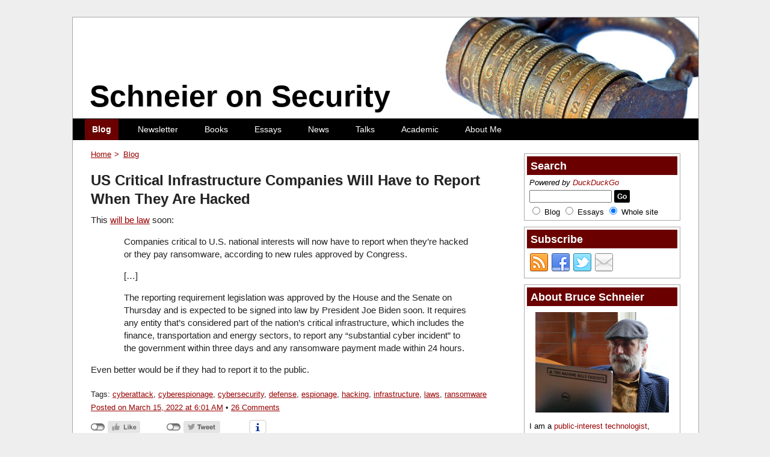

--- FILE ---
content_type: text/html; charset=UTF-8
request_url: https://www.schneier.com/blog/archives/2022/03/us-critical-infrastructure-companies-will-have-to-report-when-they-are-hacked.html
body_size: 23203
content:
<!DOCTYPE html>
<html lang="en-US">

<head>
	<meta charset="utf-8">
	<meta http-equiv="X-UA-Compatible" content="IE=edge">
	<meta name="viewport" content="width=device-width, initial-scale=1, user-scalable=no">
	<title>US Critical Infrastructure Companies Will Have to Report When They Are Hacked - Schneier on Security</title>
	<meta name='robots' content='index, follow, max-image-preview:large, max-snippet:-1, max-video-preview:-1' />
<script>window._wca = window._wca || [];</script>

	<!-- This site is optimized with the Yoast SEO plugin v26.6 - https://yoast.com/wordpress/plugins/seo/ -->
	<link rel="canonical" href="https://www.schneier.com/blog/archives/2022/03/us-critical-infrastructure-companies-will-have-to-report-when-they-are-hacked.html" />
	<meta property="og:locale" content="en_US" />
	<meta property="og:type" content="article" />
	<meta property="og:title" content="US Critical Infrastructure Companies Will Have to Report When They Are Hacked - Schneier on Security" />
	<meta property="og:description" content="This will be law soon: Companies critical to U.S. national interests will now have to report when they&#8217;re hacked or they pay ransomware, according to new rules approved by Congress. [&#8230;] The reporting requirement legislation was approved by the House and the Senate on Thursday and is expected to be signed into law by President Joe Biden soon. It requires any entity that&#8217;s considered part of the nation&#8217;s critical infrastructure, which includes the finance, transportation and energy sectors, to report any &#8220;substantial cyber incident&#8221; to the government within three days and any ransomware payment made within 24 hours..." />
	<meta property="og:url" content="https://www.schneier.com/blog/archives/2022/03/us-critical-infrastructure-companies-will-have-to-report-when-they-are-hacked.html" />
	<meta property="og:site_name" content="Schneier on Security" />
	<meta property="article:published_time" content="2022-03-15T11:01:18+00:00" />
	<meta name="author" content="Bruce Schneier" />
	<meta name="twitter:card" content="summary_large_image" />
	<meta name="twitter:label1" content="Written by" />
	<meta name="twitter:data1" content="Bruce Schneier" />
	<meta name="twitter:label2" content="Est. reading time" />
	<meta name="twitter:data2" content="1 minute" />
	<script type="application/ld+json" class="yoast-schema-graph">{"@context":"https://schema.org","@graph":[{"@type":"WebPage","@id":"https://www.schneier.com/blog/archives/2022/03/us-critical-infrastructure-companies-will-have-to-report-when-they-are-hacked.html","url":"https://www.schneier.com/blog/archives/2022/03/us-critical-infrastructure-companies-will-have-to-report-when-they-are-hacked.html","name":"US Critical Infrastructure Companies Will Have to Report When They Are Hacked - Schneier on Security","isPartOf":{"@id":"https://www.schneier.com/#website"},"datePublished":"2022-03-15T11:01:18+00:00","author":{"@id":"https://www.schneier.com/#/schema/person/63d3346fade37cd696b35b3c6954b73c"},"breadcrumb":{"@id":"https://www.schneier.com/blog/archives/2022/03/us-critical-infrastructure-companies-will-have-to-report-when-they-are-hacked.html#breadcrumb"},"inLanguage":"en-US","potentialAction":[{"@type":"ReadAction","target":["https://www.schneier.com/blog/archives/2022/03/us-critical-infrastructure-companies-will-have-to-report-when-they-are-hacked.html"]}]},{"@type":"BreadcrumbList","@id":"https://www.schneier.com/blog/archives/2022/03/us-critical-infrastructure-companies-will-have-to-report-when-they-are-hacked.html#breadcrumb","itemListElement":[{"@type":"ListItem","position":1,"name":"Home","item":"https://www.schneier.com/"},{"@type":"ListItem","position":2,"name":"US Critical Infrastructure Companies Will Have to Report When They Are Hacked"}]},{"@type":"WebSite","@id":"https://www.schneier.com/#website","url":"https://www.schneier.com/","name":"Schneier on Security","description":"","potentialAction":[{"@type":"SearchAction","target":{"@type":"EntryPoint","urlTemplate":"https://www.schneier.com/?s={search_term_string}"},"query-input":{"@type":"PropertyValueSpecification","valueRequired":true,"valueName":"search_term_string"}}],"inLanguage":"en-US"},{"@type":"Person","@id":"https://www.schneier.com/#/schema/person/63d3346fade37cd696b35b3c6954b73c","name":"Bruce Schneier","image":{"@type":"ImageObject","inLanguage":"en-US","@id":"https://www.schneier.com/#/schema/person/image/","url":"https://secure.gravatar.com/avatar/b7488467f36e799c0cd7555aebc18f9dc2880bf24d8694c56d31a7d697364d2d?s=96&d=mm&r=g","contentUrl":"https://secure.gravatar.com/avatar/b7488467f36e799c0cd7555aebc18f9dc2880bf24d8694c56d31a7d697364d2d?s=96&d=mm&r=g","caption":"Bruce Schneier"},"url":"https://www.schneier.com/blog/archives/author/schneier/"}]}</script>
	<!-- / Yoast SEO plugin. -->


<link rel='dns-prefetch' href='//stats.wp.com' />
<link rel='preconnect' href='//c0.wp.com' />
<link rel="alternate" type="application/rss+xml" title="Schneier on Security &raquo; Feed" href="https://www.schneier.com/feed/" />
<link rel="alternate" type="application/rss+xml" title="Schneier on Security &raquo; Comments Feed" href="https://www.schneier.com/comments/feed/" />
<link rel="alternate" type="application/rss+xml" title="Schneier on Security &raquo; US Critical Infrastructure Companies Will Have to Report When They Are Hacked Comments Feed" href="https://www.schneier.com/blog/archives/2022/03/us-critical-infrastructure-companies-will-have-to-report-when-they-are-hacked.html/feed/" />
<link rel="alternate" title="oEmbed (JSON)" type="application/json+oembed" href="https://www.schneier.com/wp-json/oembed/1.0/embed?url=https%3A%2F%2Fwww.schneier.com%2Fblog%2Farchives%2F2022%2F03%2Fus-critical-infrastructure-companies-will-have-to-report-when-they-are-hacked.html" />
<link rel="alternate" title="oEmbed (XML)" type="text/xml+oembed" href="https://www.schneier.com/wp-json/oembed/1.0/embed?url=https%3A%2F%2Fwww.schneier.com%2Fblog%2Farchives%2F2022%2F03%2Fus-critical-infrastructure-companies-will-have-to-report-when-they-are-hacked.html&#038;format=xml" />
<style id='wp-img-auto-sizes-contain-inline-css' type='text/css'>
img:is([sizes=auto i],[sizes^="auto," i]){contain-intrinsic-size:3000px 1500px}
/*# sourceURL=wp-img-auto-sizes-contain-inline-css */
</style>
<style id='wp-block-library-inline-css' type='text/css'>
:root{--wp-block-synced-color:#7a00df;--wp-block-synced-color--rgb:122,0,223;--wp-bound-block-color:var(--wp-block-synced-color);--wp-editor-canvas-background:#ddd;--wp-admin-theme-color:#007cba;--wp-admin-theme-color--rgb:0,124,186;--wp-admin-theme-color-darker-10:#006ba1;--wp-admin-theme-color-darker-10--rgb:0,107,160.5;--wp-admin-theme-color-darker-20:#005a87;--wp-admin-theme-color-darker-20--rgb:0,90,135;--wp-admin-border-width-focus:2px}@media (min-resolution:192dpi){:root{--wp-admin-border-width-focus:1.5px}}.wp-element-button{cursor:pointer}:root .has-very-light-gray-background-color{background-color:#eee}:root .has-very-dark-gray-background-color{background-color:#313131}:root .has-very-light-gray-color{color:#eee}:root .has-very-dark-gray-color{color:#313131}:root .has-vivid-green-cyan-to-vivid-cyan-blue-gradient-background{background:linear-gradient(135deg,#00d084,#0693e3)}:root .has-purple-crush-gradient-background{background:linear-gradient(135deg,#34e2e4,#4721fb 50%,#ab1dfe)}:root .has-hazy-dawn-gradient-background{background:linear-gradient(135deg,#faaca8,#dad0ec)}:root .has-subdued-olive-gradient-background{background:linear-gradient(135deg,#fafae1,#67a671)}:root .has-atomic-cream-gradient-background{background:linear-gradient(135deg,#fdd79a,#004a59)}:root .has-nightshade-gradient-background{background:linear-gradient(135deg,#330968,#31cdcf)}:root .has-midnight-gradient-background{background:linear-gradient(135deg,#020381,#2874fc)}:root{--wp--preset--font-size--normal:16px;--wp--preset--font-size--huge:42px}.has-regular-font-size{font-size:1em}.has-larger-font-size{font-size:2.625em}.has-normal-font-size{font-size:var(--wp--preset--font-size--normal)}.has-huge-font-size{font-size:var(--wp--preset--font-size--huge)}.has-text-align-center{text-align:center}.has-text-align-left{text-align:left}.has-text-align-right{text-align:right}.has-fit-text{white-space:nowrap!important}#end-resizable-editor-section{display:none}.aligncenter{clear:both}.items-justified-left{justify-content:flex-start}.items-justified-center{justify-content:center}.items-justified-right{justify-content:flex-end}.items-justified-space-between{justify-content:space-between}.screen-reader-text{border:0;clip-path:inset(50%);height:1px;margin:-1px;overflow:hidden;padding:0;position:absolute;width:1px;word-wrap:normal!important}.screen-reader-text:focus{background-color:#ddd;clip-path:none;color:#444;display:block;font-size:1em;height:auto;left:5px;line-height:normal;padding:15px 23px 14px;text-decoration:none;top:5px;width:auto;z-index:100000}html :where(.has-border-color){border-style:solid}html :where([style*=border-top-color]){border-top-style:solid}html :where([style*=border-right-color]){border-right-style:solid}html :where([style*=border-bottom-color]){border-bottom-style:solid}html :where([style*=border-left-color]){border-left-style:solid}html :where([style*=border-width]){border-style:solid}html :where([style*=border-top-width]){border-top-style:solid}html :where([style*=border-right-width]){border-right-style:solid}html :where([style*=border-bottom-width]){border-bottom-style:solid}html :where([style*=border-left-width]){border-left-style:solid}html :where(img[class*=wp-image-]){height:auto;max-width:100%}:where(figure){margin:0 0 1em}html :where(.is-position-sticky){--wp-admin--admin-bar--position-offset:var(--wp-admin--admin-bar--height,0px)}@media screen and (max-width:600px){html :where(.is-position-sticky){--wp-admin--admin-bar--position-offset:0px}}

/*# sourceURL=wp-block-library-inline-css */
</style><style id='wp-block-paragraph-inline-css' type='text/css'>
.is-small-text{font-size:.875em}.is-regular-text{font-size:1em}.is-large-text{font-size:2.25em}.is-larger-text{font-size:3em}.has-drop-cap:not(:focus):first-letter{float:left;font-size:8.4em;font-style:normal;font-weight:100;line-height:.68;margin:.05em .1em 0 0;text-transform:uppercase}body.rtl .has-drop-cap:not(:focus):first-letter{float:none;margin-left:.1em}p.has-drop-cap.has-background{overflow:hidden}:root :where(p.has-background){padding:1.25em 2.375em}:where(p.has-text-color:not(.has-link-color)) a{color:inherit}p.has-text-align-left[style*="writing-mode:vertical-lr"],p.has-text-align-right[style*="writing-mode:vertical-rl"]{rotate:180deg}
/*# sourceURL=https://c0.wp.com/c/6.9/wp-includes/blocks/paragraph/style.min.css */
</style>
<style id='global-styles-inline-css' type='text/css'>
:root{--wp--preset--aspect-ratio--square: 1;--wp--preset--aspect-ratio--4-3: 4/3;--wp--preset--aspect-ratio--3-4: 3/4;--wp--preset--aspect-ratio--3-2: 3/2;--wp--preset--aspect-ratio--2-3: 2/3;--wp--preset--aspect-ratio--16-9: 16/9;--wp--preset--aspect-ratio--9-16: 9/16;--wp--preset--color--black: #000000;--wp--preset--color--cyan-bluish-gray: #abb8c3;--wp--preset--color--white: #ffffff;--wp--preset--color--pale-pink: #f78da7;--wp--preset--color--vivid-red: #cf2e2e;--wp--preset--color--luminous-vivid-orange: #ff6900;--wp--preset--color--luminous-vivid-amber: #fcb900;--wp--preset--color--light-green-cyan: #7bdcb5;--wp--preset--color--vivid-green-cyan: #00d084;--wp--preset--color--pale-cyan-blue: #8ed1fc;--wp--preset--color--vivid-cyan-blue: #0693e3;--wp--preset--color--vivid-purple: #9b51e0;--wp--preset--gradient--vivid-cyan-blue-to-vivid-purple: linear-gradient(135deg,rgb(6,147,227) 0%,rgb(155,81,224) 100%);--wp--preset--gradient--light-green-cyan-to-vivid-green-cyan: linear-gradient(135deg,rgb(122,220,180) 0%,rgb(0,208,130) 100%);--wp--preset--gradient--luminous-vivid-amber-to-luminous-vivid-orange: linear-gradient(135deg,rgb(252,185,0) 0%,rgb(255,105,0) 100%);--wp--preset--gradient--luminous-vivid-orange-to-vivid-red: linear-gradient(135deg,rgb(255,105,0) 0%,rgb(207,46,46) 100%);--wp--preset--gradient--very-light-gray-to-cyan-bluish-gray: linear-gradient(135deg,rgb(238,238,238) 0%,rgb(169,184,195) 100%);--wp--preset--gradient--cool-to-warm-spectrum: linear-gradient(135deg,rgb(74,234,220) 0%,rgb(151,120,209) 20%,rgb(207,42,186) 40%,rgb(238,44,130) 60%,rgb(251,105,98) 80%,rgb(254,248,76) 100%);--wp--preset--gradient--blush-light-purple: linear-gradient(135deg,rgb(255,206,236) 0%,rgb(152,150,240) 100%);--wp--preset--gradient--blush-bordeaux: linear-gradient(135deg,rgb(254,205,165) 0%,rgb(254,45,45) 50%,rgb(107,0,62) 100%);--wp--preset--gradient--luminous-dusk: linear-gradient(135deg,rgb(255,203,112) 0%,rgb(199,81,192) 50%,rgb(65,88,208) 100%);--wp--preset--gradient--pale-ocean: linear-gradient(135deg,rgb(255,245,203) 0%,rgb(182,227,212) 50%,rgb(51,167,181) 100%);--wp--preset--gradient--electric-grass: linear-gradient(135deg,rgb(202,248,128) 0%,rgb(113,206,126) 100%);--wp--preset--gradient--midnight: linear-gradient(135deg,rgb(2,3,129) 0%,rgb(40,116,252) 100%);--wp--preset--font-size--small: 13px;--wp--preset--font-size--medium: 20px;--wp--preset--font-size--large: 36px;--wp--preset--font-size--x-large: 42px;--wp--preset--spacing--20: 0.44rem;--wp--preset--spacing--30: 0.67rem;--wp--preset--spacing--40: 1rem;--wp--preset--spacing--50: 1.5rem;--wp--preset--spacing--60: 2.25rem;--wp--preset--spacing--70: 3.38rem;--wp--preset--spacing--80: 5.06rem;--wp--preset--shadow--natural: 6px 6px 9px rgba(0, 0, 0, 0.2);--wp--preset--shadow--deep: 12px 12px 50px rgba(0, 0, 0, 0.4);--wp--preset--shadow--sharp: 6px 6px 0px rgba(0, 0, 0, 0.2);--wp--preset--shadow--outlined: 6px 6px 0px -3px rgb(255, 255, 255), 6px 6px rgb(0, 0, 0);--wp--preset--shadow--crisp: 6px 6px 0px rgb(0, 0, 0);}:where(.is-layout-flex){gap: 0.5em;}:where(.is-layout-grid){gap: 0.5em;}body .is-layout-flex{display: flex;}.is-layout-flex{flex-wrap: wrap;align-items: center;}.is-layout-flex > :is(*, div){margin: 0;}body .is-layout-grid{display: grid;}.is-layout-grid > :is(*, div){margin: 0;}:where(.wp-block-columns.is-layout-flex){gap: 2em;}:where(.wp-block-columns.is-layout-grid){gap: 2em;}:where(.wp-block-post-template.is-layout-flex){gap: 1.25em;}:where(.wp-block-post-template.is-layout-grid){gap: 1.25em;}.has-black-color{color: var(--wp--preset--color--black) !important;}.has-cyan-bluish-gray-color{color: var(--wp--preset--color--cyan-bluish-gray) !important;}.has-white-color{color: var(--wp--preset--color--white) !important;}.has-pale-pink-color{color: var(--wp--preset--color--pale-pink) !important;}.has-vivid-red-color{color: var(--wp--preset--color--vivid-red) !important;}.has-luminous-vivid-orange-color{color: var(--wp--preset--color--luminous-vivid-orange) !important;}.has-luminous-vivid-amber-color{color: var(--wp--preset--color--luminous-vivid-amber) !important;}.has-light-green-cyan-color{color: var(--wp--preset--color--light-green-cyan) !important;}.has-vivid-green-cyan-color{color: var(--wp--preset--color--vivid-green-cyan) !important;}.has-pale-cyan-blue-color{color: var(--wp--preset--color--pale-cyan-blue) !important;}.has-vivid-cyan-blue-color{color: var(--wp--preset--color--vivid-cyan-blue) !important;}.has-vivid-purple-color{color: var(--wp--preset--color--vivid-purple) !important;}.has-black-background-color{background-color: var(--wp--preset--color--black) !important;}.has-cyan-bluish-gray-background-color{background-color: var(--wp--preset--color--cyan-bluish-gray) !important;}.has-white-background-color{background-color: var(--wp--preset--color--white) !important;}.has-pale-pink-background-color{background-color: var(--wp--preset--color--pale-pink) !important;}.has-vivid-red-background-color{background-color: var(--wp--preset--color--vivid-red) !important;}.has-luminous-vivid-orange-background-color{background-color: var(--wp--preset--color--luminous-vivid-orange) !important;}.has-luminous-vivid-amber-background-color{background-color: var(--wp--preset--color--luminous-vivid-amber) !important;}.has-light-green-cyan-background-color{background-color: var(--wp--preset--color--light-green-cyan) !important;}.has-vivid-green-cyan-background-color{background-color: var(--wp--preset--color--vivid-green-cyan) !important;}.has-pale-cyan-blue-background-color{background-color: var(--wp--preset--color--pale-cyan-blue) !important;}.has-vivid-cyan-blue-background-color{background-color: var(--wp--preset--color--vivid-cyan-blue) !important;}.has-vivid-purple-background-color{background-color: var(--wp--preset--color--vivid-purple) !important;}.has-black-border-color{border-color: var(--wp--preset--color--black) !important;}.has-cyan-bluish-gray-border-color{border-color: var(--wp--preset--color--cyan-bluish-gray) !important;}.has-white-border-color{border-color: var(--wp--preset--color--white) !important;}.has-pale-pink-border-color{border-color: var(--wp--preset--color--pale-pink) !important;}.has-vivid-red-border-color{border-color: var(--wp--preset--color--vivid-red) !important;}.has-luminous-vivid-orange-border-color{border-color: var(--wp--preset--color--luminous-vivid-orange) !important;}.has-luminous-vivid-amber-border-color{border-color: var(--wp--preset--color--luminous-vivid-amber) !important;}.has-light-green-cyan-border-color{border-color: var(--wp--preset--color--light-green-cyan) !important;}.has-vivid-green-cyan-border-color{border-color: var(--wp--preset--color--vivid-green-cyan) !important;}.has-pale-cyan-blue-border-color{border-color: var(--wp--preset--color--pale-cyan-blue) !important;}.has-vivid-cyan-blue-border-color{border-color: var(--wp--preset--color--vivid-cyan-blue) !important;}.has-vivid-purple-border-color{border-color: var(--wp--preset--color--vivid-purple) !important;}.has-vivid-cyan-blue-to-vivid-purple-gradient-background{background: var(--wp--preset--gradient--vivid-cyan-blue-to-vivid-purple) !important;}.has-light-green-cyan-to-vivid-green-cyan-gradient-background{background: var(--wp--preset--gradient--light-green-cyan-to-vivid-green-cyan) !important;}.has-luminous-vivid-amber-to-luminous-vivid-orange-gradient-background{background: var(--wp--preset--gradient--luminous-vivid-amber-to-luminous-vivid-orange) !important;}.has-luminous-vivid-orange-to-vivid-red-gradient-background{background: var(--wp--preset--gradient--luminous-vivid-orange-to-vivid-red) !important;}.has-very-light-gray-to-cyan-bluish-gray-gradient-background{background: var(--wp--preset--gradient--very-light-gray-to-cyan-bluish-gray) !important;}.has-cool-to-warm-spectrum-gradient-background{background: var(--wp--preset--gradient--cool-to-warm-spectrum) !important;}.has-blush-light-purple-gradient-background{background: var(--wp--preset--gradient--blush-light-purple) !important;}.has-blush-bordeaux-gradient-background{background: var(--wp--preset--gradient--blush-bordeaux) !important;}.has-luminous-dusk-gradient-background{background: var(--wp--preset--gradient--luminous-dusk) !important;}.has-pale-ocean-gradient-background{background: var(--wp--preset--gradient--pale-ocean) !important;}.has-electric-grass-gradient-background{background: var(--wp--preset--gradient--electric-grass) !important;}.has-midnight-gradient-background{background: var(--wp--preset--gradient--midnight) !important;}.has-small-font-size{font-size: var(--wp--preset--font-size--small) !important;}.has-medium-font-size{font-size: var(--wp--preset--font-size--medium) !important;}.has-large-font-size{font-size: var(--wp--preset--font-size--large) !important;}.has-x-large-font-size{font-size: var(--wp--preset--font-size--x-large) !important;}
/*# sourceURL=global-styles-inline-css */
</style>

<style id='classic-theme-styles-inline-css' type='text/css'>
/*! This file is auto-generated */
.wp-block-button__link{color:#fff;background-color:#32373c;border-radius:9999px;box-shadow:none;text-decoration:none;padding:calc(.667em + 2px) calc(1.333em + 2px);font-size:1.125em}.wp-block-file__button{background:#32373c;color:#fff;text-decoration:none}
/*# sourceURL=/wp-includes/css/classic-themes.min.css */
</style>
<style id='woocommerce-inline-inline-css' type='text/css'>
.woocommerce form .form-row .required { visibility: visible; }
/*# sourceURL=woocommerce-inline-inline-css */
</style>
<link rel='stylesheet' id='jetpack-instant-search-css' href='https://www.schneier.com/wp-content/plugins/jetpack/jetpack_vendor/automattic/jetpack-search/build/instant-search/jp-search.chunk-main-payload.css?minify=false&#038;ver=62e24c826fcd11ccbe81' type='text/css' media='all' />
<link rel='stylesheet' id='schneier-css' href='https://www.schneier.com/wp-content/themes/schneier/style.css?ver=1.0.0' type='text/css' media='all' />
<link rel='stylesheet' id='schneier-main-css' href='https://www.schneier.com/wp-content/themes/schneier/assets/dist/css/style.css?ver=1.0.5' type='text/css' media='all' />
<script type="text/javascript" src="https://cdnjs.cloudflare.com/ajax/libs/jquery/3.5.1/jquery.min.js?ver=3.5.1" id="jquery-js"></script>
<script type="text/javascript" src="https://c0.wp.com/p/woocommerce/10.4.3/assets/js/jquery-cookie/jquery.cookie.min.js" id="wc-jquery-cookie-js" defer="defer" data-wp-strategy="defer"></script>
<script type="text/javascript" src="https://stats.wp.com/s-202602.js" id="woocommerce-analytics-js" defer="defer" data-wp-strategy="defer"></script>
<link rel="https://api.w.org/" href="https://www.schneier.com/wp-json/" /><link rel="alternate" title="JSON" type="application/json" href="https://www.schneier.com/wp-json/wp/v2/posts/65227" /><link rel="EditURI" type="application/rsd+xml" title="RSD" href="https://www.schneier.com/xmlrpc.php?rsd" />

<link rel='shortlink' href='https://www.schneier.com/?p=65227' />
	<style>img#wpstats{display:none}</style>
			<noscript><style>.woocommerce-product-gallery{ opacity: 1 !important; }</style></noscript>
	<link rel="icon" href="https://www.schneier.com/wp-content/uploads/2020/06/cropped-favicon-1-32x32.png" sizes="32x32" />
<link rel="icon" href="https://www.schneier.com/wp-content/uploads/2020/06/cropped-favicon-1-192x192.png" sizes="192x192" />
<link rel="apple-touch-icon" href="https://www.schneier.com/wp-content/uploads/2020/06/cropped-favicon-1-180x180.png" />
<meta name="msapplication-TileImage" content="https://www.schneier.com/wp-content/uploads/2020/06/cropped-favicon-1-270x270.png" />
		<style type="text/css" id="wp-custom-css">
			#schneier_promotion-2 img {
    max-width: 180px;
}		</style>
		<link rel='stylesheet' id='wc-blocks-style-css' href='https://c0.wp.com/p/woocommerce/10.4.3/assets/client/blocks/wc-blocks.css' type='text/css' media='all' />
</head>

<body class="wp-singular post-template-default single single-post postid-65227 single-format-standard wp-theme-schneier theme-schneier woocommerce-no-js jps-theme-schneier">

	<div id="wrapper">
		<div id="main">

			<header>
				<div id="header">
					<h1>
						<a href="https://www.schneier.com/" rel="home">
							Schneier on Security						</a>
					</h1>
				</div>
			</header>

			<nav>
				<div class="nav" id="header-nav">

					<a class="mobile-menu-toggle" href="#">
						Menu						<span class="mobile-menu-toggle__icon"></span>
					</a>

					<div class="menu-main-menu-container"><ul id="menu-main-menu" class="menu"><li id="menu-item-50175" class="menu1 menu-item menu-item-type-custom menu-item-object-custom menu-item-home menu-item-50175 current-menu-item"><a href="https://www.schneier.com">Blog</a></li>
<li id="menu-item-50916" class="menu2 menu-item menu-item-type-post_type menu-item-object-page menu-item-50916"><a href="https://www.schneier.com/crypto-gram/">Newsletter</a></li>
<li id="menu-item-50166" class="menu3 menu-item menu-item-type-post_type menu-item-object-page menu-item-50166"><a href="https://www.schneier.com/books/">Books</a></li>
<li id="menu-item-50169" class="menu4 menu-item menu-item-type-custom menu-item-object-custom menu-item-50169"><a href="https://www.schneier.com/essays/">Essays</a></li>
<li id="menu-item-50170" class="menu5 menu-item menu-item-type-custom menu-item-object-custom menu-item-50170"><a href="https://www.schneier.com/news/">News</a></li>
<li id="menu-item-50171" class="menu6 menu-item menu-item-type-custom menu-item-object-custom menu-item-50171"><a href="https://www.schneier.com/talks/">Talks</a></li>
<li id="menu-item-50167" class="menu7 menu-item menu-item-type-post_type menu-item-object-page menu-item-50167"><a href="https://www.schneier.com/academic/">Academic</a></li>
<li id="menu-item-50174" class="menu8 menu-item menu-item-type-post_type menu-item-object-page menu-item-50174"><a href="https://www.schneier.com/blog/about/">About Me</a></li>
</ul></div>				</div>
			</nav>

			
<aside>
	<div class="sidebar" id="sidebar-one">
		<section><div class="sidesection widget widget_schneier_search" id="schneier_search-3"><h3>Search</h3>
<p class="small">
	<em>Powered by <a href="https://duckduckgo.com/">DuckDuckGo</a></em></p>

<form method="get" action="https://duckduckgo.com/">

	<input type="hidden" name="kh" value="1" /><!-- use https -->

	<input id="search" name="q" size="15" maxlength="255" />

	<input type="submit" value="Go" /><br>

	<input type="radio" name="sites" id="searchblog" value="www.schneier.com/blog" />
	<label for="searchblog">Blog</label>

	<input type="radio" name="sites" id="searchessays" value="www.schneier.com/essays" />
	<label for="searchessays">Essays</label>

	<input type="radio" name="sites" id="searchall" value="www.schneier.com" checked="" />
	<label for="searchall">Whole site</label>

</form>
</div></section><section><div class="sidesection widget widget_schneier_social" id="schneier_social-4"><h3>Subscribe</h3>
<div id="subscription-buttons">

	<a href="https://www.schneier.com/feed/atom/"><img src="https://www.schneier.com/wp-content/uploads/2019/10/rss-32px.png" alt="Atom" /></a><a href="https://www.facebook.com/bruce.schneier"><img src="https://www.schneier.com/wp-content/uploads/2019/10/facebook-32px.png" alt="Facebook" /></a><a href="https://twitter.com/schneierblog"><img src="https://www.schneier.com/wp-content/uploads/2019/10/twitter-32px.png" alt="Twitter" /></a><a href="https://www.schneier.com/crypto-gram"><img src="https://www.schneier.com/wp-content/uploads/2019/10/email-32px.png" alt="Email" /></a>
</div>
</div></section>	</div>
</aside>

			<div id="content">

				
		<p id="breadcrumbs">

			<a href="https://www.schneier.com">Home</a><a href="https://www.schneier.com/blog/archives/">Blog</a>		</p>

		
<article id="post-65227" class="post-65227 post type-post status-publish format-standard hentry category-uncategorized tag-cyberattack tag-cyberespionage tag-cybersecurity tag-defense tag-espionage tag-hacking tag-infrastructure tag-laws tag-ransomware">

	<div class="article">

		<h2 class="entry">US Critical Infrastructure Companies Will Have to Report When They Are Hacked</h2>
		<p>This <a href="https://apnews.com/article/russia-ukraine-technology-business-congress-gary-peters-c46e063220568b2beb56220ac60f6041">will be law</a> soon:</p>
<blockquote><p>Companies critical to U.S. national interests will now have to report when they&#8217;re hacked or they pay ransomware, according to new rules approved by Congress.</p>
<p>[&#8230;]</p>
<p>The reporting requirement legislation was approved by the House and the Senate on Thursday and is expected to be signed into law by President Joe Biden soon. It requires any entity that&#8217;s considered part of the nation&#8217;s critical infrastructure, which includes the finance, transportation and energy sectors, to report any &#8220;substantial cyber incident&#8221; to the government within three days and any ransomware payment made within 24 hours.</p></blockquote>
<p>Even better would be if they had to report it to the public.</p>

		
			<p class="entry-tags">
				<span class="tags-links">Tags: <a href="https://www.schneier.com/tag/cyberattack/" rel="tag">cyberattack</a>, <a href="https://www.schneier.com/tag/cyberespionage/" rel="tag">cyberespionage</a>, <a href="https://www.schneier.com/tag/cybersecurity/" rel="tag">cybersecurity</a>, <a href="https://www.schneier.com/tag/defense/" rel="tag">defense</a>, <a href="https://www.schneier.com/tag/espionage/" rel="tag">espionage</a>, <a href="https://www.schneier.com/tag/hacking/" rel="tag">hacking</a>, <a href="https://www.schneier.com/tag/infrastructure/" rel="tag">infrastructure</a>, <a href="https://www.schneier.com/tag/laws/" rel="tag">laws</a>, <a href="https://www.schneier.com/tag/ransomware/" rel="tag">ransomware</a></span>			</p>

		
		
		<p class="posted">
			<a href="https://www.schneier.com/blog/archives/2022/03/us-critical-infrastructure-companies-will-have-to-report-when-they-are-hacked.html" rel="bookmark">Posted on March 15, 2022 at 6:01 AM</a>			•
			<a href="https://www.schneier.com/blog/archives/2022/03/us-critical-infrastructure-companies-will-have-to-report-when-they-are-hacked.html#comments">26 Comments</a>		</p>

		<aside><div class="schneier-share share" data-uri="https://www.schneier.com/blog/archives/2022/03/us-critical-infrastructure-companies-will-have-to-report-when-they-are-hacked.html" data-title="US Critical Infrastructure Companies Will Have to Report When They Are Hacked" data-order="facebook twitter tumblr" data-social-share-privacy="true" /></aside>
	</div>

</article>


	<h3 id="comments">Comments</h3>

	
		<article class="comment even thread-even depth-1" id="comment-401750">

			<div class="comment by-beatrix-willius ">

				<p class="commentcredit">

					<span class="commenter">Beatrix Willius</span> •

					<a href="https://www.schneier.com/blog/archives/2022/03/us-critical-infrastructure-companies-will-have-to-report-when-they-are-hacked.html/#comment-401750">
						March 15, 2022 6:51 AM					</a>

				</p>

				<p>Isn&#8217;t this already law in Germany? See <a href="https://www.security-insider.de/was-kritis-betreiber-beachten-und-dem-bsi-melden-muessen-a-517589/" rel="nofollow ugc">https://www.security-insider.de/was-kritis-betreiber-beachten-und-dem-bsi-melden-muessen-a-517589/</a> . The question &#8211; of course &#8211; is, if the law did anything.</p>
<p>What did the Republicans say about the law?</p>

				
			</div>

		</article>

		</li><!-- #comment-## -->

		<article class="comment odd alt thread-odd thread-alt depth-1" id="comment-401755">

			<div class="comment by-anonymous ">

				<p class="commentcredit">

					<span class="commenter">Anonymous</span> •

					<a href="https://www.schneier.com/blog/archives/2022/03/us-critical-infrastructure-companies-will-have-to-report-when-they-are-hacked.html/#comment-401755">
						March 15, 2022 8:28 AM					</a>

				</p>

				<p>I wonder if there are any constitutional issues with this? Maybe something about compelled speech? Of course, there are already other forms of compelled speech, like warning labels. I&#8217;m not saying the law is a bad idea, I just instinctively suspect gov&#8217;t overreach on just about everything LOL.</p>

				
			</div>

		</article>

		</li><!-- #comment-## -->

		<article class="comment even thread-even depth-1" id="comment-401757">

			<div class="comment by-cooper ">

				<p class="commentcredit">

					<span class="commenter">Cooper</span> •

					<a href="https://www.schneier.com/blog/archives/2022/03/us-critical-infrastructure-companies-will-have-to-report-when-they-are-hacked.html/#comment-401757">
						March 15, 2022 9:23 AM					</a>

				</p>

				<p>&#8230; yes, of course there are major Constitutional issues here.</p>
<p>The U.S. Federal Government has absolutely zero Constitutional authority to enact such a law.</p>
<p>But nobody much cares at this late stage of American history.<br />
Plus, if we now started getting fussy about Constitutional legalities &#8212; 90% of Federal law &amp; regulation would be voided immediately.</p>

				
			</div>

		</article>

		</li><!-- #comment-## -->

		<article class="comment odd alt thread-odd thread-alt depth-1" id="comment-401758">

			<div class="comment by-ted ">

				<p class="commentcredit">

					<span class="commenter">Ted</span> •

					<a href="https://www.schneier.com/blog/archives/2022/03/us-critical-infrastructure-companies-will-have-to-report-when-they-are-hacked.html/#comment-401758">
						March 15, 2022 9:28 AM					</a>

				</p>

				<p>This is significant. There’s an article that lists a few items required on a cyber incident report, including:</p>
<blockquote><p>
  A description of the vulnerabilities exploited and the security defenses that were in place, as well as the tactics, techniques, and procedures used to perpetrate the covered cyber incident
</p></blockquote>
<p>This is really going to open up some visibility. Wow.</p>
<p><a href="https://www.jdsupra.com/legalnews/senate-passes-significant-cyber-bill-5126397/" rel="nofollow ugc">https://www.jdsupra.com/legalnews/senate-passes-significant-cyber-bill-5126397/</a></p>

				
			</div>

		</article>

		</li><!-- #comment-## -->

		<article class="comment even thread-even depth-1" id="comment-401759">

			<div class="comment by-jonknowsnothing ">

				<p class="commentcredit">

					<span class="commenter">JonKnowsNothing</span> •

					<a href="https://www.schneier.com/blog/archives/2022/03/us-critical-infrastructure-companies-will-have-to-report-when-they-are-hacked.html/#comment-401759">
						March 15, 2022 9:32 AM					</a>

				</p>

				<p>@All</p>
<p>re: <i>Even better would be if they had to report it to the public. </i></p>
<p>Reporting it and doing something about it are different. I would prefer to have them do something about it but then&#8230; there isn&#8217;t much they will or can do.</p>
<p>I envision a news section in MSM titled &#8220;Today&#8217;s List of Hackees&#8221;.  Followed by a list 200-500 names long.</p>
<p>Then there is the question of &#8220;how long do they have to report for&#8221;?<br />
* Is a 1x notice enough even if the event takes months to fix (provided it&#8217;s fixable)?<br />
* Do they have to report for every day they haven&#8217;t fixed it?<br />
* If they get hit multiple times, do they report for each event?<br />
* If the event hits multiple systems do they report for each system?</p>
<p>It&#8217;s like the COVID positive reporting problem.</p>
<p>If the system is truly part of the nation’s critical infrastructure, do we really want to advertise that The Pentagon is SOL and all missile targeting systems are BORKED or that our divisions of balloon tanks just deflated?</p>
<p>Better than just Reporting It would be to Fix It.</p>

				
			</div>

		</article>

		</li><!-- #comment-## -->

		<article class="comment odd alt thread-odd thread-alt depth-1" id="comment-401761">

			<div class="comment by-isabela ">

				<p class="commentcredit">

					<span class="commenter">isabela</span> •

					<a href="https://www.schneier.com/blog/archives/2022/03/us-critical-infrastructure-companies-will-have-to-report-when-they-are-hacked.html/#comment-401761">
						March 15, 2022 10:03 AM					</a>

				</p>

				<p>I have to wonder whether this law will have the “Texas loophole”, wherein a company is only part of “critical infrastructure” if they&#8217;ve declared themselves to be (an action which, at least in Texas, seems to bring obligations with no corresponding benefits). Saying that “critical infrastructure … includes the … energy sector” isn&#8217;t clear about whether it includes every company in that sector, or which companies are part of that sector (e.g., transformer manufacturers?—according to the DoE&#8217;s Large Power Transformer Study, a well-targeted destruction of transformers could take 0.5 to 2 years to recover from, but most manufacturers are outside the USA).</p>

				
			</div>

		</article>

		</li><!-- #comment-## -->

		<article class="comment even thread-even depth-1" id="comment-401766">

			<div class="comment by-enviableone ">

				<p class="commentcredit">

					<span class="commenter">EnviableOne</span> •

					<a href="https://www.schneier.com/blog/archives/2022/03/us-critical-infrastructure-companies-will-have-to-report-when-they-are-hacked.html/#comment-401766">
						March 15, 2022 10:52 AM					</a>

				</p>

				<p>surely by reporting it to CISA, does it not become part of the public record and then be available to the world and dog?</p>
<p>throughout Europe, all CNI are required to report, as the Network and Information security directive snuck in under the ruckus caused by GDPR and went into force a couple of weeks before it on 10th May 2018.</p>
<p>it also creates a reporting structure and similar structures at the national level across the bloc.</p>

				
			</div>

		</article>

		</li><!-- #comment-## -->

		<article class="comment odd alt thread-odd thread-alt depth-1" id="comment-401767">

			<div class="comment by-winter ">

				<p class="commentcredit">

					<span class="commenter">Winter</span> •

					<a href="https://www.schneier.com/blog/archives/2022/03/us-critical-infrastructure-companies-will-have-to-report-when-they-are-hacked.html/#comment-401767">
						March 15, 2022 10:53 AM					</a>

				</p>

				<p>@isabela<br />
&#8220;I have to wonder whether this law will have the “Texas loophole”, wherein a company is only part of “critical infrastructure” if they’ve declared themselves to be&#8221;</p>
<p>I think the major Tom Boyd of Colorado City (Texas) explained very well how the Texas legislature and executive think about &#8220;Critical Infrastructure&#8221;:</p>
<blockquote><p>
No one owes you or your family anything; nor is it the local governments responsibility to support you during trying times like this! Sink or swim, it’s your choice!” he wrote. “The City and County, along with power providers or any other service owes you NOTHING!
</p></blockquote>
<p>Also, the latest voting laws in Texas also make sure that voters are not allowed to change this. I think Texas is well aligned with Putin and the late Robert Mugabe in how they see Multi Party &#8220;Democracies&#8221;</p>

				
			</div>

		</article>

		</li><!-- #comment-## -->

		<article class="comment even thread-even depth-1" id="comment-401770">

			<div class="comment by-researcherzero ">

				<p class="commentcredit">

					<span class="commenter">ResearcherZero</span> •

					<a href="https://www.schneier.com/blog/archives/2022/03/us-critical-infrastructure-companies-will-have-to-report-when-they-are-hacked.html/#comment-401770">
						March 15, 2022 11:49 AM					</a>

				</p>

				<p>It&#8217;s only a little under 30% that don&#8217;t take security seriously, and some companies actually do take care of their customer&#8217;s data. Many companies do take security and bug reports seriously too. It&#8217;s often a pain to report problems, but most companies do respond. A few don&#8217;t respond at all, which isn&#8217;t that reassuring, but if you publish the security flaws it can get results, though not always good.</p>
<p>Some of those flaws end up in the hands of a nation state, someone opens an email and POP, you have no [<em>insert critical civilian service of your choice</em>]</p>
<p>It is getting easier to report security flaws, and the number of times it is a complete PITA has decreased.</p>
<p>I&#8217;ve never had nightmares about 0dayz, just one of friends who says, &#8220;You left us behind&#8221;.</p>

				
			</div>

		</article>

		</li><!-- #comment-## -->

		<article class="comment odd alt thread-odd thread-alt depth-1" id="comment-401773">

			<div class="comment by-ted ">

				<p class="commentcredit">

					<span class="commenter">Ted</span> •

					<a href="https://www.schneier.com/blog/archives/2022/03/us-critical-infrastructure-companies-will-have-to-report-when-they-are-hacked.html/#comment-401773">
						March 15, 2022 12:41 PM					</a>

				</p>

				<p>Whoops. The article I posted previously referenced a different reporting bill (S.3600) that has only passed in the Senate.</p>
<p>The cyber legislation that was just presented to the President to sign is tucked in the Consolidated Appropriations Act, 2022 (H.R.2471).</p>
<p>That portion of the bill is called the “Cyber Incident Reporting for Critical Infrastructure Act of 2022.” It looks like a good read for a lawyer. I’m sure lots of people are sitting down with a cup of coffee or a consultant to tease apart what’s going on there.</p>
<p><a href="https://www.congress.gov/bill/117th-congress/house-bill/2471/all-info" rel="nofollow ugc">https://www.congress.gov/bill/117th-congress/house-bill/2471/all-info</a></p>

				
			</div>

		</article>

		</li><!-- #comment-## -->

		<article class="comment even thread-even depth-1" id="comment-401774">

			<div class="comment by-some-guy ">

				<p class="commentcredit">

					<span class="commenter">Some Guy</span> •

					<a href="https://www.schneier.com/blog/archives/2022/03/us-critical-infrastructure-companies-will-have-to-report-when-they-are-hacked.html/#comment-401774">
						March 15, 2022 1:15 PM					</a>

				</p>

				<p>The bigger issue is that while critical infrastructure will be regulated, the software vendors are often not regulated.</p>
<p>Isabela &#8211; For many of the 15 critical infrastructure sectors (energy, nuclear, water/wastewater, chemical, communications, dams) &#8211; if you are a member, you know it because of all the regulations you already fall under.</p>

				
			</div>

		</article>

		</li><!-- #comment-## -->

		<article class="comment odd alt thread-odd thread-alt depth-1" id="comment-401785">

			<div class="comment by-tonis ">

				<p class="commentcredit">

					<span class="commenter">Tõnis</span> •

					<a href="https://www.schneier.com/blog/archives/2022/03/us-critical-infrastructure-companies-will-have-to-report-when-they-are-hacked.html/#comment-401785">
						March 15, 2022 6:08 PM					</a>

				</p>

				<p>@Anonymous and @Coopeer, of course there are constitutional issues with this (e.g. compelled speech), but these companies are more than likely already beholden to the federal government as licensed monopolies, and as recipients of federal funds and other forms of corporate welfare. They shouldn&#8217;t have it both ways, as &#8220;capitalists&#8221; on the one end and as socialists on the other.</p>

				
			</div>

		</article>

		</li><!-- #comment-## -->

		<article class="comment even thread-even depth-1" id="comment-401812">

			<div class="comment by-tim ">

				<p class="commentcredit">

					<span class="commenter">tim</span> •

					<a href="https://www.schneier.com/blog/archives/2022/03/us-critical-infrastructure-companies-will-have-to-report-when-they-are-hacked.html/#comment-401812">
						March 16, 2022 9:10 AM					</a>

				</p>

				<p>So many Constitutional lawyers here with no understanding of how business is regulated in the United States.</p>
<p>(this bill is an excellent start)</p>

				
			</div>

		</article>

		</li><!-- #comment-## -->

		<article class="comment odd alt thread-odd thread-alt depth-1" id="comment-401819">

			<div class="comment by-canuck ">

				<p class="commentcredit">

					<span class="commenter">Canuck</span> •

					<a href="https://www.schneier.com/blog/archives/2022/03/us-critical-infrastructure-companies-will-have-to-report-when-they-are-hacked.html/#comment-401819">
						March 16, 2022 11:03 AM					</a>

				</p>

				<p>Call me stupid if you want, but how is the mandatory reporting of a crime unconstitutional?</p>
<p>Give me actual legal authority to support this argument.</p>
<p>I think the point is that the businesses being hacked have a duty of care that imposed obligations on them if they hacked.</p>

				
			</div>

		</article>

		</li><!-- #comment-## -->

		<article class="comment even thread-even depth-1" id="comment-401823">

			<div class="comment by-lurker ">

				<p class="commentcredit">

					<span class="commenter">lurker</span> •

					<a href="https://www.schneier.com/blog/archives/2022/03/us-critical-infrastructure-companies-will-have-to-report-when-they-are-hacked.html/#comment-401823">
						March 16, 2022 12:19 PM					</a>

				</p>

				<p>@Canuck, @tim<br />
Is &#8220;hacking&#8221; constitutionally well defined as a crime? Or is it conveniently tucked into Interstate Wire Fraud?</p>

				
			</div>

		</article>

		</li><!-- #comment-## -->

		<article class="comment odd alt thread-odd thread-alt depth-1" id="comment-401836">

			<div class="comment by-ciphertext ">

				<p class="commentcredit">

					<span class="commenter">ciphertext</span> •

					<a href="https://www.schneier.com/blog/archives/2022/03/us-critical-infrastructure-companies-will-have-to-report-when-they-are-hacked.html/#comment-401836">
						March 16, 2022 3:31 PM					</a>

				</p>

				<p>Is there an online preview of the proposed bill?  I haven&#8217;t found one linked through the AP article.</p>
<p>I would like to know how the proposed bill defines:<br />
1) hacking<br />
2) critical infrastructure<br />
3) ransoms (presumably through ransomware)</p>
<p>Could these reports be used in civil or criminal proceedings as evidence against the companies that did the reporting?  Or could these reports serve as exculpatory evidence in those cases where the &#8220;hacking&#8221; entry point was turn-key or COTS software?</p>

				
			</div>

		</article>

		</li><!-- #comment-## -->

		<article class="comment even thread-even depth-1" id="comment-401837">

			<div class="comment by-leon-theremin ">

				<p class="commentcredit">

					<span class="commenter">Leon Theremin</span> •

					<a href="https://www.schneier.com/blog/archives/2022/03/us-critical-infrastructure-companies-will-have-to-report-when-they-are-hacked.html/#comment-401837">
						March 16, 2022 3:39 PM					</a>

				</p>

				<p>All telecoms will have to report that their 3G/4G/5G systems were hacked into with silicon trojans and are now used for electromagnetic spying, theft and sabotage.</p>
<p>All military contractors and suppliers will have to report that their microwave weapon development plans were stolen from their hacked devices and repurposed to run covertly on the computers that control 3G/4G/5G equipment.</p>

				
			</div>

		</article>

		</li><!-- #comment-## -->

		<article class="comment odd alt thread-odd thread-alt depth-1" id="comment-401842">

			<div class="comment by-ted ">

				<p class="commentcredit">

					<span class="commenter">Ted</span> •

					<a href="https://www.schneier.com/blog/archives/2022/03/us-critical-infrastructure-companies-will-have-to-report-when-they-are-hacked.html/#comment-401842">
						March 16, 2022 4:25 PM					</a>

				</p>

				<p>@ciphertext</p>
<p>Page 990-1011</p>
<p><a href="https://www.congress.gov/117/bills/hr2471/BILLS-117hr2471enr.pdf" rel="nofollow ugc">https://www.congress.gov/117/bills/hr2471/BILLS-117hr2471enr.pdf</a></p>

				
			</div>

		</article>

		</li><!-- #comment-## -->

		<article class="comment even thread-even depth-1" id="comment-401844">

			<div class="comment by-jonknowsnothing ">

				<p class="commentcredit">

					<span class="commenter">JonKnowsNothing</span> •

					<a href="https://www.schneier.com/blog/archives/2022/03/us-critical-infrastructure-companies-will-have-to-report-when-they-are-hacked.html/#comment-401844">
						March 16, 2022 5:52 PM					</a>

				</p>

				<p>@ lurker, @Canuck, @tim, @Cooper</p>
<p>re:<i> Is “hacking” constitutionally well defined as a crime </i></p>
<p>In the USA, often the word &#8220;constitutionally&#8221; is used to imply if it&#8217;s enumerated in the US Constitution and Amendments.</p>
<p>Hacking is not listed there.</p>
<p>In the USA hacking and its many offshoots are listed and enumerated in other laws both Federal and State and perhaps some local county or city variations.</p>
<p>There are lots of these laws and they can be applied in many ways and combinations. Source and Destination or Target can be combined in different ways to produce the desired LEA effect.</p>
<p>Internal or External attacks or targets are included. If the source and target are in different countries then you get the other side&#8217;s laws involved too.</p>
<p>The crimes enumerated are more descriptive in scope and rely less on jargon for definitions.</p>
<p>re: <i>The U.S. Federal Government has absolutely zero Constitutional authority to enact such a law. </i></p>
<p>Yes they do. There are many laws that require or compel reporting and define required actions.</p>
<p>An example case of State Laws (California) requiring action, restricted action and speech.</p>
<ul>
<li>If you are involved in an accident, do not leave the scene of the accident, until required documentation exchanges are met.</li>
<li>Report damage (limit) if threshold met.</li>
<li>Report injuries.</li>
</ul>
<p>In California, driving is a Privilege, not a Right. If it&#8217;s not a Right, you don&#8217;t have a Left to stand on.</p>
<p>You might want to escalate that argument to the Federal v State Authority Argument but there are equal cases there: DHS, TSA etc.</p>
<p>Just try to get on a plane in the USA without a &#8220;RealID&#8221;, which in California looks like a Bear with a Bullet Hole in it.</p>

				
			</div>

		</article>

		</li><!-- #comment-## -->

		<article class="comment odd alt thread-odd thread-alt depth-1" id="comment-401899">

			<div class="comment by-jg4 ">

				<p class="commentcredit">

					<span class="commenter">JG4</span> •

					<a href="https://www.schneier.com/blog/archives/2022/03/us-critical-infrastructure-companies-will-have-to-report-when-they-are-hacked.html/#comment-401899">
						March 18, 2022 12:58 AM					</a>

				</p>

				<p>I have a sad that no one mentioned that there are two kinds of companies.</p>
<p>Those who know they&#8217;ve been hacked, and those who don&#8217;t.</p>
<p>If they were going to compel one thing, shouldn&#8217;t it be robust detection of breaches?</p>
<p>Assuming that is even possible, under certain limited circumstances.</p>
<p>If they are successful in compelling detection, then compelling reporting begins to make sense.</p>
<p>Good luck with robust anything.  If it were easy, more people and organizations would be doing it.</p>

				
			</div>

		</article>

		</li><!-- #comment-## -->

		<article class="comment even thread-even depth-1" id="comment-401902">

			<div class="comment by-clive-robinson ">

				<p class="commentcredit">

					<span class="commenter">Clive Robinson</span> •

					<a href="https://www.schneier.com/blog/archives/2022/03/us-critical-infrastructure-companies-will-have-to-report-when-they-are-hacked.html/#comment-401902">
						March 18, 2022 5:46 AM					</a>

				</p>

				<p>@ JG4, ALL,</p>
<blockquote><p>If they are successful in compelling detection, then compelling reporting begins to make sense.</p></blockquote>
<p>Perhaps you might with just one more tiny step to joint the last of the dots, realise why they are &#8220;compelling reporting&#8221; not &#8220;compelling detection&#8221;&#8230;</p>
<p>If they are not compelled to detect, then your,</p>
<blockquote><p>Those who know they’ve been hacked, and those who don’t.</p></blockquote>
<p>Comes into play along with the old truism of,</p>
<p>&#8220;Ignorance is bliss&#8221;</p>
<p>That is if they &#8220;don&#8217;t detect&#8221; or detect insufficiently, then they have nothing to report. Regardless of reality, their &#8220;blind eye sees nothing, coming over the horizon&#8221;.</p>
<p>In the UK we attribute such &#8220;wilful ignorance&#8221; to Horatio Nelson who allegedly put a spyglass to his blined eye and said &#8220;I see no ships&#8221;.</p>
<p>You could say that there are only two kinds of legislators,</p>
<p>Those who write proportionate and focusedd legislation and those the for various reason &#8220;game the system&#8221; I presume out stupidity, direct gain, indirect gaming, or some combination there of&#8230;</p>
<p>We have another saying in the UK,</p>
<p>&#8220;The last man to enter Parliment with honest intentions was Guy Fawks&#8221;</p>
<p>Who&#8217;s face is the mask others hide behind.</p>
<p>That was back in 1605, and for a quater of a millennium English legislation demanded children celebrate every 5th Nov the failed &#8220;Popest plot&#8221;. So the treachery of the agents of evil beliefs who desired unrestricted power would not be forgotton[1].</p>
<p><a href="https://en.wikipedia.org/wiki/Guy_Fawkes" rel="nofollow ugc">https://en.wikipedia.org/wiki/Guy_Fawkes</a></p>
<p>[1] Maybe we should bring such celebrations back, but on &#8220;All Fools Day&#8221; and use the effigy of a modern pretender to the Tasrist myths.</p>

				
			</div>

		</article>

		</li><!-- #comment-## -->

		<article class="comment odd alt thread-odd thread-alt depth-1" id="comment-401949">

			<div class="comment by-jonknowsnothing ">

				<p class="commentcredit">

					<span class="commenter">JonKnowsNothing</span> •

					<a href="https://www.schneier.com/blog/archives/2022/03/us-critical-infrastructure-companies-will-have-to-report-when-they-are-hacked.html/#comment-401949">
						March 19, 2022 12:23 AM					</a>

				</p>

				<p>@ Clive, @ JG4, ALL,</p>
<p>re: <i>if they “don’t detect” or detect insufficiently, then they have nothing to report.  </i></p>
<p>This was the position of the NSA+Chums+Chumps for many years. They played a neat game with the &#8220;oversight&#8221; committees where the majority and senior members were (and still are) firmly in the correct pocket.</p>
<p>The few members who refused to be pocketed had/have to play 20-Loaded-Questions with the 3Ls in attempts to get them to confirm publicly what the committee knows from their private briefings given by the agencies.</p>
<p>The folks running the agencies are well trained and well schooled in SpySpeak.  They rarely slip up. They are masters of redirection, redefinition and never answering the question asked.</p>
<p>It&#8217;s notable when they do or when they give wonderful descriptions of what they think will be swallowed whole.</p>
<p>20 Questions For Gina:</p>
<p>&emsp; What did Gina See? What did Gina Know? What did Gina Say?</p>
<p>===</p>
<p>Search Terms</p>
<p>Gina Haspel</p>
<p>Fatima Boudchar</p>
<p>Abdelhakim Belhaj / Abdel Hakim Belhaj</p>
<p>Attorney General Jeremy Wright told lawmakers that Prime Minister Theresa May had apologized “unreservedly”</p>
<p>CIA abductions/renditions</p>
<p>Foreign Secretary Jack Straw</p>
<p>Sir Mark Allen, a former senior officer in the MI6 intelligence agency.</p>
<p>Moussa Koussa the head of Muammar Gaddafi&#8217;s intelligence service</p>
<p>Sir Mark Allen wrote: &#8220;I congratulate you on the safe arrival of [Belhaj]. This was the least we could do for you and for Libya to demonstrate the remarkable relationship we have built over recent years.&#8221;</p>
<p>&#8220;Fatima Boudchar Was Bound, Gagged And Photographed Naked. John McCain Wants To Know If Gina Haspel&#8217;s Okay With That&#8221;</p>

				
			</div>

		</article>

		</li><!-- #comment-## -->

		<article class="comment even thread-even depth-1" id="comment-401962">

			<div class="comment by-jg4 ">

				<p class="commentcredit">

					<span class="commenter">JG4</span> •

					<a href="https://www.schneier.com/blog/archives/2022/03/us-critical-infrastructure-companies-will-have-to-report-when-they-are-hacked.html/#comment-401962">
						March 19, 2022 9:22 AM					</a>

				</p>

				<p>@Clive and The Usual Suspects</p>
<p>Thanks for the honor of commenting positively on what I had to say. The mention of Guy Fawkes was a pleasant reminder of the good old days. An interesting overlap to the problem of proportionate and focused in constructing legislation. &#8220;Appropriate and directed,&#8221; if you prefer. All legislation should have to pass Constitutional muster. &#8220;Narrowly constructed,&#8221; &#8220;overbroad,&#8221; and &#8220;compelling government interest&#8221; spring to mind. Not sure what the compelling government interest in sponsoring torture is. It should be clear that there is no compelling government interest in going to foreign lands to kill the residents and steal their oil. Unless they are secretly making WMDs, then it is not only OK, but a moral obligation. At least to people who shoot their friends in the face. No surprise that psychopaths like that want to torture us too.</p>
<p>The Science of Interrogation &#8211; Schneier on Security<br />
<a href="https://www.schneier.com" rel="ugc">https://www.schneier.com</a> › blog › archives › 2017 › 10 › the_science_of_.html<br />
Fawkes was both right and wrong, in much the same way as Kaczynski. his premises generally were correct, but he diluted his moral authority with a resort to violence, the worse for apparently having been random. in a successful competing harms defense, the violence has to be a) appropriate and b) directed.</p>
<p>I concluded some time ago that we are living under a failed government. In many ways, especially if you are wealthy, it is better than a lot of others. I was slow to realize that given enough time, all governments, all economies, all currencies, all ecosystems and all bioenergetics will fail in ways both small and large. &#8220;Time will find a point of failure, if not multiples points.&#8221; I almost certainly said before that the distribution of failures generally will follow various power laws. No doubt Guy Fawkes was living under a failed government, not to excuse his poor choices. For humans at the present juncture, bioenergetics means large inputs of fossil fuels to manufacture fertilizers. Apparently, the flow of fossil fuels and fertilizers can be shut off with the stroke a pen. Putting delta functions and square edges into systems that are brittle may not be the best approach. To his credit, Bill Gates, when he wasn&#8217;t flying Lolita Express (aka shagging minors rotten with Jeffrey Epstein), and maybe when he was, has invested significantly in greener alternatives to fossil fuels.</p>
<p>Getting back to the problem at hand, of developing robust systems, I have warmed up to the concept of having something like blockchain to record the data inputs and data outputs, which opens the door to robust detection and robust reporting of data breaches. It also opens the door for citizens to audit and correct their personal data on systems owned by various liars, thieves and murderers, and hold responsible the parties who enter erroneous data. That could rein in some of the credit and collection abuses, speaking of liars, thieves and murderers. I am not a big fan of the proof of work approach to consensus algorithms. In any case, some efficient consensus algorithm (e.g., hashgraph), implemented on appropriate hardware, would be capable of logging all input of data and all output of data. The log files would capture who, what, when, where, why. The present approaches to statistical detection are better than nothing, but intrinsically flawed. As we have noted, requiring reporting without requiring robust detection is worse than pointless. Like security theater, it creates a false and counterproductive sense of security.</p>
<p>Friday Squid Blogging: US Army Developing 3D &#8230; &#8211; Schneier<br />
<a href="https://www.schneier.com" rel="ugc">https://www.schneier.com</a> › blog › archives › 2018 › 05 › friday_squid_bl_623.html<br />
Trust is a consensus algorithm. It hasn&#8217;t been scalable, at least not stably. Governments are consensus algorithms &#8211; &#8220;consent of the governed.&#8221; Voting is a consensus algorithm. Money and transactions are consensus algorithms. Loosely speaking, science is a consensus algorithm. Banking is a collection of consensus algorithms.</p>
<p>Pounding the nail directly on the head, we need reliable systems. Shannon showed that arbitrarily reliable systems can be constructed from arbitrarily unreliable components. The specifications for holding sensitive data that has the potential to harm others must be the subject of legislation or regulation. The days of the Wild West may be drawing to a close. In the interim, the best that you can do is optimize the tradeoff between your data footprint and the value you derive from it. We are a long way from graceful degradation. We are a long way from resilience. Good luck, Godspeed, Github.</p>

				
			</div>

		</article>

		</li><!-- #comment-## -->

		<article class="comment odd alt thread-odd thread-alt depth-1" id="comment-402024">

			<div class="comment by-jeffrey ">

				<p class="commentcredit">

					<span class="commenter">Jeffrey</span> •

					<a href="https://www.schneier.com/blog/archives/2022/03/us-critical-infrastructure-companies-will-have-to-report-when-they-are-hacked.html/#comment-402024">
						March 20, 2022 8:46 PM					</a>

				</p>

				<p>So they &#8220;have to&#8221; report breaches.</p>
<p><b>And how do you determine if they have had one but have not reported it?</b></p>
<p>Some &#8220;good faith&#8221; BS maybe..?</p>

				
			</div>

		</article>

		</li><!-- #comment-## -->

		<article class="comment even thread-even depth-1" id="comment-402025">

			<div class="comment by-ted ">

				<p class="commentcredit">

					<span class="commenter">Ted</span> •

					<a href="https://www.schneier.com/blog/archives/2022/03/us-critical-infrastructure-companies-will-have-to-report-when-they-are-hacked.html/#comment-402025">
						March 20, 2022 10:07 PM					</a>

				</p>

				<p>@Jeffrey</p>
<blockquote><p>
  And how do you determine if they have had one but have not reported it?
</p></blockquote>
<p>The law has a section on noncompliance. I posted a link to the law in an earlier post.</p>
<blockquote><p>
  If the Director has reason to believe, whether through public reporting or other information in the possession of the Federal Government…that a covered entity has experienced a covered cyber incident or made a ransom payment but failed to report such cyber incident or payment…
</p></blockquote>
<p>I think they can request the info from the company. If the company doesn’t comply, the CISA Director can issue a subpoena for the info. If the company still doesn’t comply, the matter can be referred to the Attorney General to bring a civil action. Failure to comply with a subpoena can also lead to a contempt of court charge.</p>
<p>I was trying to find a good podcast or explainer of the law. Let me know if you find one. I think I remember hearing that penalties for noncompliance got watered down due to lobbyists.</p>

				
			</div>

		</article>

		</li><!-- #comment-## -->

		<article class="comment odd alt thread-odd thread-alt depth-1" id="comment-402029">

			<div class="comment by-winter ">

				<p class="commentcredit">

					<span class="commenter">Winter</span> •

					<a href="https://www.schneier.com/blog/archives/2022/03/us-critical-infrastructure-companies-will-have-to-report-when-they-are-hacked.html/#comment-402029">
						March 21, 2022 4:28 AM					</a>

				</p>

				<p>@Jeffrey<br />
&#8220;And how do you determine if they have had one but have not reported it?&#8221;</p>
<p>What happens to companies in the US that break the law? Say, a company does flour accounting or stock trading rules, or sells products that do not follow safety or health legislation?</p>
<p>I also think companies involved in critical infrastructure are &#8220;vulnerable&#8221; to oversight. Unless, they are located in Texas, of course.</p>

				
			</div>

		</article>

		</li><!-- #comment-## -->

	<p class="subscribe-comments">
		<a href="https://www.schneier.com/blog/archives/2022/03/us-critical-infrastructure-companies-will-have-to-report-when-they-are-hacked.html/feed/">
			<img alt="Atom Feed" src="https://www.schneier.com/wp-content/themes/schneier/assets/images/rss.png">
			Subscribe to comments on this entry		</a>
	</p>

		<div id="respond" class="comment-respond">
		<h2 class="comments-open-header">Leave a comment <small><a rel="nofollow" id="cancel-comment-reply-link" href="/blog/archives/2022/03/us-critical-infrastructure-companies-will-have-to-report-when-they-are-hacked.html#respond" style="display:none;">Cancel reply</a></small></h2><div>
<p><a href="https://www.schneier.com/blog/archives/2024/06/new-blog-moderation-policy.html">Blog moderation policy</a></p>
</div><form action="https://www.schneier.com/wp-comments-post.php" method="post" id="commentform" class="comment-form"><a href="https://www.schneier.com/wp-login.php?redirect_to=https%3A%2F%2Fwww.schneier.com%2Fblog%2Farchives%2F2022%2F03%2Fus-critical-infrastructure-companies-will-have-to-report-when-they-are-hacked.html" title="Login">Login</a><p class="comment-form-author"><label for="author">Name</label> <input id="author" name="author" type="text" value="" size="30" maxlength="245" autocomplete="name" /></p>
<p class="comment-form-email"><label for="email">Email</label> <input id="email" name="email" type="email" value="" size="30" maxlength="100" autocomplete="email" /></p>
<p class="comment-form-url"><label for="url">URL:</label> <input id="url" name="url" type="url" value="" size="30" maxlength="200" autocomplete="url" /></p>
<p class="comment-form-cookies-consent"><input id="wp-comment-cookies-consent" name="wp-comment-cookies-consent" type="checkbox" value="yes" /> <label for="wp-comment-cookies-consent">Remember personal info?</label></p>

<p class="comment-form-author">

	<label for="comm_capt_challenge">
		Fill in the blank: the name of this blog is Schneier on ___________ (required):	</label>

	<input id="comm_capt_challenge" name="comm_capt_challenge" size="30" type="text" />
</p>

<div class="comment-form-comment">

	<label for="comment">Comments:</label>

	<textarea id="comment" name="comment" cols="45" rows="8" maxlength="65525" required="required"></textarea>

	<div id="preview-box" class="preview-box hide"></div>
	<img class="comment-loading hide" src="https://www.schneier.com/wp-content/themes/schneier/assets/images/loader.gif" />

</div>

<p id="allowed">

	<strong>Allowed HTML</strong>
	&lt;a href=&quot;URL&quot;&gt; &bull; &lt;em&gt; &lt;cite&gt; &lt;i&gt; &bull; &lt;strong&gt; &lt;b&gt; &bull; &lt;sub&gt; &lt;sup&gt; &bull; &lt;ul&gt; &lt;ol&gt; &lt;li&gt; &bull; &lt;blockquote&gt; &lt;pre&gt;
	<strong>Markdown Extra</strong> syntax via <a href="https://michelf.ca/projects/php-markdown/extra/">https://michelf.ca/projects/php-markdown/extra/</a>
</p>

<input type="hidden" id="wp_comment_nonce" name="wp_comment_nonce" value="16b7a24e65" /><input type="hidden" name="_wp_http_referer" value="/blog/archives/2022/03/us-critical-infrastructure-companies-will-have-to-report-when-they-are-hacked.html" />
<input type="button" id="comment-preview" class="comment-preview comment-actions" value="Preview" />
<input type="button" id="comment-write" class="comment-write comment-actions hide" value="Edit" />

<p class="form-submit"><input name="submit" type="submit" id="submit" class="submit" value="Submit" /> <input type='hidden' name='comment_post_ID' value='65227' id='comment_post_ID' />
<input type='hidden' name='comment_parent' id='comment_parent' value='0' />
</p><p style="display: none;"><input type="hidden" id="akismet_comment_nonce" name="akismet_comment_nonce" value="55bb8aa197" /></p><p style="display: none !important;" class="akismet-fields-container" data-prefix="ak_"><label>&#916;<textarea name="ak_hp_textarea" cols="45" rows="8" maxlength="100"></textarea></label><input type="hidden" id="ak_js_1" name="ak_js" value="146"/><script>document.getElementById( "ak_js_1" ).setAttribute( "value", ( new Date() ).getTime() );</script></p></form>	</div><!-- #respond -->
	
	<div class="stepthrough">
		<a href="https://www.schneier.com/blog/archives/2022/03/upcoming-speaking-events.html" rel="prev">← Upcoming Speaking Events</a>		<a href="https://www.schneier.com/blog/archives/2022/03/breaking-rsa-through-insufficiently-random-primes.html" rel="next">Breaking RSA through Insufficiently Random Primes →</a>	</div>

	
<p id="powered">Sidebar photo of Bruce Schneier by Joe MacInnis.</p><p id="footer-credits">
<a href="https://wordpress.com/wp/?partner_domain=www.schneier.com&#038;utm_source=Automattic&#038;utm_medium=colophon&#038;utm_campaign=Concierge%20Referral&#038;utm_term=www.schneier.com" class="imprint" target="_blank" rel="nofollow">Powered by WordPress</a> <a href="https://pressable.com/?utm_source=Automattic&#038;utm_medium=rpc&#038;utm_campaign=Concierge%20Referral&#038;utm_term=concierge" class="imprint" target="_blank" rel="nofollow">Hosted by Pressable</a></p>
		</div>

		
<aside>
	<div class="sidebar" id="sidebar-two">
		<section><div class="sidesection widget widget_schneier_about" id="schneier_about-2"><h3>About Bruce Schneier</h3><img src="https://www.schneier.com/wp-content/uploads/2019/10/Bruce-Schneier.jpg" /><p><p class="small">I am a <a href="https://public-interest-tech.com/">public-interest technologist</a>, working at the intersection of security, technology, and people. I've been writing about security issues on my <a href="/">blog</a> since 2004, and in my monthly <a href="/crypto-gram/">newsletter</a> since 1998. I'm a fellow and lecturer at Harvard's <a href="https://www.hks.harvard.edu/faculty/bruce-schneier">Kennedy School</a>, a board member of <a href="https://www.eff.org/">EFF</a>, and the Chief of Security Architecture at <a href="https://inrupt.com/">Inrupt, Inc.</a> This personal website expresses the opinions of none of those organizations.</p>
</p></div></section><section><div class="sidesection widget widget_schneier_related_posts" id="schneier_related_posts-2"><h3>Related Entries</h3>
<ul>

	<li><a href="https://www.schneier.com/blog/archives/2026/01/a-cyberattack-was-part-of-the-us-assault-on-venezuela.html">A Cyberattack Was Part of the US Assault on Venezuela</a></li><li><a href="https://www.schneier.com/blog/archives/2025/12/iot-hack.html">IoT Hack</a></li><li><a href="https://www.schneier.com/blog/archives/2025/12/denmark-accuses-russia-of-conducting-two-cyberattacks.html">Denmark Accuses Russia of Conducting Two Cyberattacks</a></li><li><a href="https://www.schneier.com/blog/archives/2025/12/ai-advertising-company-hacked.html">AI Advertising Company Hacked</a></li><li><a href="https://www.schneier.com/blog/archives/2025/12/against-the-federal-moratorium-on-state-level-regulation-of-ai.html">Against the Federal Moratorium on State-Level Regulation of AI</a></li><li><a href="https://www.schneier.com/blog/archives/2025/12/banning-vpns.html">Banning VPNs</a></li>
</ul>
</div></section><section><div class="sidesection widget widget_schneier_featured_essays" id="schneier_featured_essays-2"><h3>Featured Essays</h3>
	<ul>
		<li><a href="https://www.schneier.com/essays/archives/2016/04/the_value_of_encrypt.html">The Value of Encryption</a></li><li><a href="https://www.schneier.com/essays/archives/2016/03/data_is_a_toxic_asse.html">Data Is a Toxic Asset, So Why Not Throw It Out?</a></li><li><a href="https://www.schneier.com/essays/archives/2014/01/how_the_nsa_threaten.html">How the NSA Threatens National Security</a></li><li><a href="https://www.schneier.com/essays/archives/2009/01/terrorists_may_use_g.html">Terrorists May Use Google Earth, But Fear Is No Reason to Ban It</a></li><li><a href="https://www.schneier.com/essays/archives/2007/01/in_praise_of_securit.html">In Praise of Security Theater</a></li><li><a href="https://www.schneier.com/essays/archives/2006/08/refuse_to_be_terrori.html">Refuse to be Terrorized</a></li><li><a href="https://www.schneier.com/essays/archives/2006/05/the_eternal_value_of.html">The Eternal Value of Privacy</a></li><li><a href="https://www.schneier.com/essays/archives/2005/09/terrorists_dont_do_m.html">Terrorists Don&#039;t Do Movie Plots</a></li>	</ul>

	<p><a href="https://www.schneier.com/essays/">More Essays</a></p></div></section><section><div class="sidesection widget widget_schneier_archives" id="schneier_archives-2"><h3>Blog Archives</h3>
<ul>

	<li><a href="https://www.schneier.com/blog/calendar.html/">Archive by Month</a></li><li><a href="https://www.schneier.com/blog/newcomments.html/">100 Latest Comments</a></li></ul>

<h4>Blog Tags</h4><ul class="top-tags"><li><a href="https://www.schneier.com/tag/3d-printers/">3d printers</a></li><li><a href="https://www.schneier.com/tag/9-11/">9/11</a></li><li><a href="https://www.schneier.com/tag/a-hackers-mind/">A Hacker&#039;s Mind</a></li><li><a href="https://www.schneier.com/tag/aaron-swartz/">Aaron Swartz</a></li><li><a href="https://www.schneier.com/tag/academic/">academic</a></li><li><a href="https://www.schneier.com/tag/academic-papers/">academic papers</a></li><li><a href="https://www.schneier.com/tag/accountability/">accountability</a></li><li><a href="https://www.schneier.com/tag/aclu/">ACLU</a></li><li><a href="https://www.schneier.com/tag/activism/">activism</a></li><li><a href="https://www.schneier.com/tag/adobe/">Adobe</a></li><li><a href="https://www.schneier.com/tag/advanced-persistent-threats/">advanced persistent threats</a></li><li><a href="https://www.schneier.com/tag/adware/">adware</a></li><li><a href="https://www.schneier.com/tag/aes/">AES</a></li><li><a href="https://www.schneier.com/tag/afghanistan/">Afghanistan</a></li><li><a href="https://www.schneier.com/tag/ai/">AI</a></li><li><a href="https://www.schneier.com/tag/air-marshals/">air marshals</a></li><li><a href="https://www.schneier.com/tag/air-travel/">air travel</a></li><li><a href="https://www.schneier.com/tag/airgaps/">airgaps</a></li><li><a href="https://www.schneier.com/tag/al-qaeda/">al Qaeda</a></li><li><a href="https://www.schneier.com/tag/alarms/">alarms</a></li><li><a href="https://www.schneier.com/tag/algorithms/">algorithms</a></li><li><a href="https://www.schneier.com/tag/alibis/">alibis</a></li><li><a href="https://www.schneier.com/tag/amazon/">Amazon</a></li><li><a href="https://www.schneier.com/tag/android/">Android</a></li><li><a href="https://www.schneier.com/tag/anonymity/">anonymity</a></li><li><a href="https://www.schneier.com/tag/anonymous/">Anonymous</a></li><li><a href="https://www.schneier.com/tag/antivirus/">antivirus</a></li><li><a href="https://www.schneier.com/tag/apache/">Apache</a></li><li><a href="https://www.schneier.com/tag/apple/">Apple</a></li><li><a href="https://www.schneier.com/tag/applied-cryptography/">Applied Cryptography</a></li></ul><p><a href="https://www.schneier.com/blog/tags.html/">More Tags</a></p></div></section><section><div class="sidesection widget widget_schneier_latest_book" id="schneier_latest_book-3"><h3>Latest Book</h3><a href="https://www.schneier.com/books/rewiring-democracy/"><img class="sidepic" alt="Rewiring Democracy" src="https://www.schneier.com/wp-content/uploads/2025/05/book-rewiring-200w.jpg" /></a><p><a href="https://www.schneier.com/books/">More Books</a></p></div></section><section><div class="sidesection widget widget_schneier_promotion" id="schneier_promotion-2">
<a href="https://www.eff.org/issues/bloggers/legal/join">
	<img src="https://www.schneier.com/wp-content/themes/schneier/assets/images/join-eff@2x.png" id="effbutton" alt="Support Bloggers' Rights!" title="Support Bloggers' Rights!" /></a>

<a href="https://epic.org/donate-to-epic/">
	<img src="https://www.schneier.com/wp-content/themes/schneier/assets/images/support-epic@2x.png" alt="Defend Privacy--Support Epic" title="Defend Privacy--Support Epic" /></a>
</div></section>	</div>
</aside>

		<footer>
			<nav>
				<div class="nav" id="footer-nav">
					<div class="menu-main-menu-container"><ul id="menu-main-menu-1" class="menu"><li class="menu1 menu-item menu-item-type-custom menu-item-object-custom menu-item-home menu-item-50175 current-menu-item"><a href="https://www.schneier.com">Blog</a></li>
<li class="menu2 menu-item menu-item-type-post_type menu-item-object-page menu-item-50916"><a href="https://www.schneier.com/crypto-gram/">Newsletter</a></li>
<li class="menu3 menu-item menu-item-type-post_type menu-item-object-page menu-item-50166"><a href="https://www.schneier.com/books/">Books</a></li>
<li class="menu4 menu-item menu-item-type-custom menu-item-object-custom menu-item-50169"><a href="https://www.schneier.com/essays/">Essays</a></li>
<li class="menu5 menu-item menu-item-type-custom menu-item-object-custom menu-item-50170"><a href="https://www.schneier.com/news/">News</a></li>
<li class="menu6 menu-item menu-item-type-custom menu-item-object-custom menu-item-50171"><a href="https://www.schneier.com/talks/">Talks</a></li>
<li class="menu7 menu-item menu-item-type-post_type menu-item-object-page menu-item-50167"><a href="https://www.schneier.com/academic/">Academic</a></li>
<li class="menu8 menu-item menu-item-type-post_type menu-item-object-page menu-item-50174"><a href="https://www.schneier.com/blog/about/">About Me</a></li>
</ul></div>				</div>
			</nav>
		</footer>

		</div><!--#main-->
	</div><!--#wrapper-->

	<script type="speculationrules">
{"prefetch":[{"source":"document","where":{"and":[{"href_matches":"/*"},{"not":{"href_matches":["/wp-*.php","/wp-admin/*","/wp-content/uploads/*","/wp-content/*","/wp-content/plugins/*","/wp-content/themes/schneier/*","/*\\?(.+)"]}},{"not":{"selector_matches":"a[rel~=\"nofollow\"]"}},{"not":{"selector_matches":".no-prefetch, .no-prefetch a"}}]},"eagerness":"conservative"}]}
</script>
		<div class="jetpack-instant-search__widget-area" style="display: none">
							<div id="jetpack-search-filters-1" class="widget jetpack-filters widget_search">			<div id="jetpack-search-filters-1-wrapper" class="jetpack-instant-search-wrapper">
		</div></div>					</div>
			<script type='text/javascript'>
		(function () {
			var c = document.body.className;
			c = c.replace(/woocommerce-no-js/, 'woocommerce-js');
			document.body.className = c;
		})();
	</script>
	<script type="text/javascript" src="https://c0.wp.com/c/6.9/wp-includes/js/dist/hooks.min.js" id="wp-hooks-js"></script>
<script type="text/javascript" src="https://c0.wp.com/c/6.9/wp-includes/js/dist/i18n.min.js" id="wp-i18n-js"></script>
<script type="text/javascript" id="wp-i18n-js-after">
/* <![CDATA[ */
wp.i18n.setLocaleData( { 'text direction\u0004ltr': [ 'ltr' ] } );
//# sourceURL=wp-i18n-js-after
/* ]]> */
</script>
<script type="text/javascript" src="https://www.schneier.com/wp-content/plugins/jetpack/jetpack_vendor/automattic/jetpack-assets/build/i18n-loader.js?minify=true&amp;ver=517685b2423141b3a0a3" id="wp-jp-i18n-loader-js"></script>
<script type="text/javascript" id="wp-jp-i18n-loader-js-after">
/* <![CDATA[ */
wp.jpI18nLoader.state = {"baseUrl":"https://www.schneier.com/wp-content/languages/","locale":"en_US","domainMap":{"jetpack-admin-ui":"plugins/jetpack-social","jetpack-assets":"plugins/jetpack","jetpack-boost-core":"plugins/jetpack","jetpack-boost-speed-score":"plugins/jetpack-social","jetpack-config":"plugins/jetpack-social","jetpack-connection":"plugins/jetpack","jetpack-explat":"plugins/jetpack","jetpack-ip":"plugins/jetpack-social","jetpack-jitm":"plugins/jetpack","jetpack-licensing":"plugins/jetpack","jetpack-my-jetpack":"plugins/jetpack","jetpack-password-checker":"plugins/jetpack-social","jetpack-plugins-installer":"plugins/jetpack-social","jetpack-post-list":"plugins/jetpack","jetpack-protect-models":"plugins/jetpack-social","jetpack-protect-status":"plugins/jetpack","jetpack-publicize-pkg":"plugins/jetpack","jetpack-sync":"plugins/jetpack","jetpack-account-protection":"plugins/jetpack","jetpack-backup-pkg":"plugins/jetpack","jetpack-blaze":"plugins/jetpack","jetpack-block-delimiter":"plugins/jetpack","jetpack-classic-theme-helper":"plugins/jetpack","jetpack-compat":"plugins/jetpack","jetpack-external-connections":"plugins/jetpack","jetpack-external-media":"plugins/jetpack","jetpack-forms":"plugins/jetpack","jetpack-image-cdn":"plugins/jetpack","jetpack-import":"plugins/jetpack","jetpack-jwt":"plugins/jetpack","jetpack-masterbar":"plugins/jetpack","jetpack-newsletter":"plugins/jetpack","jetpack-paypal-payments":"plugins/jetpack","jetpack-search-pkg":"plugins/jetpack","jetpack-stats":"plugins/jetpack","jetpack-stats-admin":"plugins/jetpack","jetpack-subscribers-dashboard":"plugins/jetpack","jetpack-videopress-pkg":"plugins/jetpack","jetpack-waf":"plugins/jetpack","woocommerce-analytics":"plugins/jetpack"},"domainPaths":{"jetpack-admin-ui":"jetpack_vendor/automattic/jetpack-admin-ui/","jetpack-assets":"jetpack_vendor/automattic/jetpack-assets/","jetpack-boost-core":"jetpack_vendor/automattic/jetpack-boost-core/","jetpack-boost-speed-score":"jetpack_vendor/automattic/jetpack-boost-speed-score/","jetpack-config":"jetpack_vendor/automattic/jetpack-config/","jetpack-connection":"jetpack_vendor/automattic/jetpack-connection/","jetpack-explat":"jetpack_vendor/automattic/jetpack-explat/","jetpack-ip":"jetpack_vendor/automattic/jetpack-ip/","jetpack-jitm":"jetpack_vendor/automattic/jetpack-jitm/","jetpack-licensing":"jetpack_vendor/automattic/jetpack-licensing/","jetpack-my-jetpack":"jetpack_vendor/automattic/jetpack-my-jetpack/","jetpack-password-checker":"jetpack_vendor/automattic/jetpack-password-checker/","jetpack-plugins-installer":"jetpack_vendor/automattic/jetpack-plugins-installer/","jetpack-post-list":"jetpack_vendor/automattic/jetpack-post-list/","jetpack-protect-models":"jetpack_vendor/automattic/jetpack-protect-models/","jetpack-protect-status":"jetpack_vendor/automattic/jetpack-protect-status/","jetpack-publicize-pkg":"jetpack_vendor/automattic/jetpack-publicize/","jetpack-sync":"jetpack_vendor/automattic/jetpack-sync/","jetpack-account-protection":"jetpack_vendor/automattic/jetpack-account-protection/","jetpack-backup-pkg":"jetpack_vendor/automattic/jetpack-backup/","jetpack-blaze":"jetpack_vendor/automattic/jetpack-blaze/","jetpack-block-delimiter":"jetpack_vendor/automattic/block-delimiter/","jetpack-classic-theme-helper":"jetpack_vendor/automattic/jetpack-classic-theme-helper/","jetpack-compat":"jetpack_vendor/automattic/jetpack-compat/","jetpack-external-connections":"jetpack_vendor/automattic/jetpack-external-connections/","jetpack-external-media":"jetpack_vendor/automattic/jetpack-external-media/","jetpack-forms":"jetpack_vendor/automattic/jetpack-forms/","jetpack-image-cdn":"jetpack_vendor/automattic/jetpack-image-cdn/","jetpack-import":"jetpack_vendor/automattic/jetpack-import/","jetpack-jwt":"jetpack_vendor/automattic/jetpack-jwt/","jetpack-masterbar":"jetpack_vendor/automattic/jetpack-masterbar/","jetpack-newsletter":"jetpack_vendor/automattic/jetpack-newsletter/","jetpack-paypal-payments":"jetpack_vendor/automattic/jetpack-paypal-payments/","jetpack-search-pkg":"jetpack_vendor/automattic/jetpack-search/","jetpack-stats":"jetpack_vendor/automattic/jetpack-stats/","jetpack-stats-admin":"jetpack_vendor/automattic/jetpack-stats-admin/","jetpack-subscribers-dashboard":"jetpack_vendor/automattic/jetpack-subscribers-dashboard/","jetpack-videopress-pkg":"jetpack_vendor/automattic/jetpack-videopress/","jetpack-waf":"jetpack_vendor/automattic/jetpack-waf/","woocommerce-analytics":"jetpack_vendor/automattic/woocommerce-analytics/"}};
//# sourceURL=wp-jp-i18n-loader-js-after
/* ]]> */
</script>
<script type="text/javascript" src="https://c0.wp.com/c/6.9/wp-includes/js/dist/vendor/wp-polyfill.min.js" id="wp-polyfill-js"></script>
<script type="text/javascript" src="https://c0.wp.com/c/6.9/wp-includes/js/dist/url.min.js" id="wp-url-js"></script>
<script type="text/javascript" id="jetpack-instant-search-js-before">
/* <![CDATA[ */
var JetpackInstantSearchOptions={"overlayOptions":{"colorTheme":"light","enableInfScroll":true,"enableFilteringOpensOverlay":true,"enablePostDate":true,"enableSort":true,"highlightColor":"#FFC","overlayTrigger":"submit","resultFormat":"product","showPoweredBy":true,"defaultSort":"relevance","excludedPostTypes":[]},"homeUrl":"https://www.schneier.com","locale":"en-US","postsPerPage":10,"siteId":182601345,"postTypes":{"post":{"singular_name":"Post","name":"Posts"},"page":{"singular_name":"Page","name":"Pages"},"attachment":{"singular_name":"Media","name":"Media"},"product":{"singular_name":"Product","name":"Products"},"academic":{"singular_name":"Academic","name":"Academics"},"books":{"singular_name":"Book","name":"Books"},"crypto-gram":{"singular_name":"Crypto Gram","name":"Crypto Grams"},"essays":{"singular_name":"Essay","name":"Essays"},"events":{"singular_name":"Event","name":"Events"},"news":{"singular_name":"News","name":"News"},"restaurant":{"singular_name":"Restaurant Review","name":"Restaurant Reviews"},"talks":{"singular_name":"Talk","name":"Talks"},"shb_page":{"singular_name":"SHB Page","name":"SHB Pages"},"iword_page":{"singular_name":"IWORD Page","name":"IWORD Pages"}},"webpackPublicPath":"https://www.schneier.com/wp-content/plugins/jetpack/jetpack_vendor/automattic/jetpack-search/build/instant-search/","isPhotonEnabled":false,"isFreePlan":false,"apiRoot":"https://www.schneier.com/wp-json/","apiNonce":"414db364d3","isPrivateSite":false,"isWpcom":false,"hasOverlayWidgets":true,"widgets":[{"filters":[{"name":"Post Types","type":"post_type","count":5,"widget_id":"jetpack-search-filters-1","filter_id":"post_type_0"},{"name":"Product categories","type":"taxonomy","taxonomy":"product_cat","count":5,"widget_id":"jetpack-search-filters-1","filter_id":"taxonomy_1"},{"name":"Product tags","type":"taxonomy","taxonomy":"product_tag","count":5,"widget_id":"jetpack-search-filters-1","filter_id":"taxonomy_2"},{"name":"Product shipping classes","type":"taxonomy","taxonomy":"product_shipping_class","count":5,"widget_id":"jetpack-search-filters-1","filter_id":"taxonomy_3"},{"name":"Categories","type":"taxonomy","taxonomy":"category","count":5,"widget_id":"jetpack-search-filters-1","filter_id":"taxonomy_4"},{"name":"Tags","type":"taxonomy","taxonomy":"post_tag","count":5,"widget_id":"jetpack-search-filters-1","filter_id":"taxonomy_5"},{"name":"Year","type":"date_histogram","count":5,"field":"post_date","interval":"year","widget_id":"jetpack-search-filters-1","filter_id":"date_histogram_6"}],"widget_id":"jetpack-search-filters-1"}],"widgetsOutsideOverlay":[],"hasNonSearchWidgets":false,"preventTrackingCookiesReset":false};
//# sourceURL=jetpack-instant-search-js-before
/* ]]> */
</script>
<script type="text/javascript" src="https://www.schneier.com/wp-content/plugins/jetpack/jetpack_vendor/automattic/jetpack-search/build/instant-search/jp-search.js?minify=false&amp;ver=62e24c826fcd11ccbe81" id="jetpack-instant-search-js"></script>
<script type="text/javascript" src="//stats.wp.com/w.js?ver=202602" id="jp-tracks-js"></script>
<script type="text/javascript" src="https://www.schneier.com/wp-content/themes/schneier/assets/js/main.js?ver=1.0.0" id="schneier-main-js"></script>
<script type="text/javascript" src="https://www.schneier.com/wp-content/themes/schneier/assets/vendor/socialshareprivacy/js/socialshareprivacy.js?ver=1.0.1" id="social-share-privacy-js"></script>
<script type="text/javascript" id="social-share-privacy-icons-js-extra">
/* <![CDATA[ */
var schneierSocial = {"path":"https://www.schneier.com/wp-content/themes/schneier/assets/vendor/socialshareprivacy/"};
//# sourceURL=social-share-privacy-icons-js-extra
/* ]]> */
</script>
<script type="text/javascript" src="https://www.schneier.com/wp-content/themes/schneier/assets/vendor/socialshareprivacy/js/icons.js?ver=1.0.0" id="social-share-privacy-icons-js"></script>
<script type="text/javascript" src="https://www.schneier.com/wp-content/plugins/jetpack/jetpack_vendor/automattic/woocommerce-analytics/build/woocommerce-analytics-client.js?minify=false&amp;ver=75adc3c1e2933e2c8c6a" id="woocommerce-analytics-client-js" defer="defer" data-wp-strategy="defer"></script>
<script type="text/javascript" src="https://c0.wp.com/p/woocommerce/10.4.3/assets/js/sourcebuster/sourcebuster.min.js" id="sourcebuster-js-js"></script>
<script type="text/javascript" id="wc-order-attribution-js-extra">
/* <![CDATA[ */
var wc_order_attribution = {"params":{"lifetime":1.0e-5,"session":30,"base64":false,"ajaxurl":"https://www.schneier.com/wp-admin/admin-ajax.php","prefix":"wc_order_attribution_","allowTracking":true},"fields":{"source_type":"current.typ","referrer":"current_add.rf","utm_campaign":"current.cmp","utm_source":"current.src","utm_medium":"current.mdm","utm_content":"current.cnt","utm_id":"current.id","utm_term":"current.trm","utm_source_platform":"current.plt","utm_creative_format":"current.fmt","utm_marketing_tactic":"current.tct","session_entry":"current_add.ep","session_start_time":"current_add.fd","session_pages":"session.pgs","session_count":"udata.vst","user_agent":"udata.uag"}};
//# sourceURL=wc-order-attribution-js-extra
/* ]]> */
</script>
<script type="text/javascript" src="https://c0.wp.com/p/woocommerce/10.4.3/assets/js/frontend/order-attribution.min.js" id="wc-order-attribution-js"></script>
<script type="text/javascript" id="schneier-comment-js-extra">
/* <![CDATA[ */
var schneierComment = {"translateErrorSecurityAnswerWrong":"Your response to the challenge question ('The name of this blog is Schneier on ____') was not correct. Please try again.","ajax_url":"https://www.schneier.com/wp-admin/admin-ajax.php"};
//# sourceURL=schneier-comment-js-extra
/* ]]> */
</script>
<script type="text/javascript" src="https://www.schneier.com/wp-content/themes/schneier/assets/js/comment.js?ver=1.0.1" id="schneier-comment-js"></script>
<script type="text/javascript" id="jetpack-stats-js-before">
/* <![CDATA[ */
_stq = window._stq || [];
_stq.push([ "view", {"v":"ext","blog":"182601345","post":"65227","tz":"-5","srv":"www.schneier.com","hp":"atomic","ac":"3","amp":"0","j":"1:15.4-beta"} ]);
_stq.push([ "clickTrackerInit", "182601345", "65227" ]);
//# sourceURL=jetpack-stats-js-before
/* ]]> */
</script>
<script type="text/javascript" src="https://stats.wp.com/e-202602.js" id="jetpack-stats-js" defer="defer" data-wp-strategy="defer"></script>
<script defer type="text/javascript" src="https://www.schneier.com/wp-content/plugins/akismet/_inc/akismet-frontend.js?ver=1704837122" id="akismet-frontend-js"></script>
		<script type="text/javascript">
			(function() {
				window.wcAnalytics = window.wcAnalytics || {};
				const wcAnalytics = window.wcAnalytics;

				// Set the assets URL for webpack to find the split assets.
				wcAnalytics.assets_url = 'https://www.schneier.com/wp-content/plugins/jetpack/jetpack_vendor/automattic/woocommerce-analytics/src/../build/';

				// Set the REST API tracking endpoint URL.
				wcAnalytics.trackEndpoint = 'https://www.schneier.com/wp-json/woocommerce-analytics/v1/track';

				// Set common properties for all events.
				wcAnalytics.commonProps = {"blog_id":182601345,"store_id":"8e8666a6-871b-48ee-8055-41abbdb6c908","ui":null,"url":"https://www.schneier.com","woo_version":"10.4.3","wp_version":"6.9","store_admin":0,"device":"desktop","store_currency":"USD","timezone":"America/New_York","is_guest":1};

				// Set the event queue.
				wcAnalytics.eventQueue = [];

				// Features.
				wcAnalytics.features = {
					ch: false,
					sessionTracking: false,
					proxy: false,
				};

				wcAnalytics.breadcrumbs = ["Uncategorized","US Critical Infrastructure Companies Will Have to Report When They Are Hacked"];

				// Page context flags.
				wcAnalytics.pages = {
					isAccountPage: false,
					isCart: false,
				};
			})();
		</script>
		
</body>

</html>


--- FILE ---
content_type: text/css
request_url: https://www.schneier.com/wp-content/themes/schneier/assets/dist/css/style.css?ver=1.0.5
body_size: 5995
content:
@charset "UTF-8";
/*---------------------------
		COLOR
---------------------------*/
/*---------------------------
		ELEMENTS
---------------------------*/
html {
  margin: 0;
  padding: 0;
  border: 0;
}

body {
  margin: 0;
  padding: 0;
  border: 0;
  background-color: #eeeeee;
  font-family: Helvetica, Arial, sans-serif;
  font-size: 15px;
  line-height: 1.4;
}

div {
  margin: 0;
  padding: 0;
  border: 0;
}

span {
  margin: 0;
  padding: 0;
  border: 0;
}

object {
  margin: 0;
  padding: 0;
  border: 0;
}

iframe {
  margin: 0;
  padding: 0;
  border: 0;
}

h1 {
  margin: 0;
  padding: 0;
  border: 0;
  margin-top: 0.75em;
  margin-bottom: 0.25em;
  text-shadow: 1px 1px 1px rgba(0, 0, 0, 0.1);
  -moz-text-shadow: 1px 1px 1px rgba(0, 0, 0, 0.1);
  font-size: 30px;
  font-weight: bold;
}

h2 {
  margin: 0;
  padding: 0;
  border: 0;
  margin-top: 0.75em;
  margin-bottom: 0.25em;
  text-shadow: 1px 1px 1px rgba(0, 0, 0, 0.1);
  -moz-text-shadow: 1px 1px 1px rgba(0, 0, 0, 0.1);
  margin-bottom: 0.35em;
  clear: both;
  line-height: 1.3;
  font-size: 24px;
  font-weight: bold;
}
h2 + h3 {
  margin-top: -2px;
  font-size: 18px;
}
h2 + h3.subtitle {
  margin-bottom: 0.7em;
}
h2 + section div.excerpt h3 {
  margin-top: 10px;
}
h2 + div.excerpt h3 {
  margin-top: 10px;
}

h3 {
  margin: 0;
  padding: 0;
  border: 0;
  margin-top: 0.75em;
  margin-bottom: 0.25em;
  text-shadow: 1px 1px 1px rgba(0, 0, 0, 0.1);
  -moz-text-shadow: 1px 1px 1px rgba(0, 0, 0, 0.1);
  font-size: 20px;
  font-weight: bold;
}
h3 + h3 {
  margin-top: -2px;
  margin-bottom: 14px;
  font-size: 17px;
}

h4 {
  margin: 0;
  padding: 0;
  border: 0;
  margin-top: 0.75em;
  margin-bottom: 0.25em;
  text-shadow: 1px 1px 1px rgba(0, 0, 0, 0.1);
  -moz-text-shadow: 1px 1px 1px rgba(0, 0, 0, 0.1);
  font-size: 18px;
  font-weight: bold;
}

h5 {
  margin: 0;
  padding: 0;
  border: 0;
  margin-top: 0.75em;
  margin-bottom: 0.25em;
  text-shadow: 1px 1px 1px rgba(0, 0, 0, 0.1);
  -moz-text-shadow: 1px 1px 1px rgba(0, 0, 0, 0.1);
  font-size: 15px;
  font-weight: bold;
}

h6 {
  margin: 0;
  padding: 0;
  border: 0;
  margin-top: 0.75em;
  margin-bottom: 0.25em;
  text-shadow: 1px 1px 1px rgba(0, 0, 0, 0.1);
  -moz-text-shadow: 1px 1px 1px rgba(0, 0, 0, 0.1);
}

p {
  margin: 0;
  padding: 0;
  border: 0;
  margin-bottom: 1em;
}

blockquote {
  margin: 0;
  padding: 0;
  border: 0;
  margin-left: 15px;
  padding: 0px 40px;
  margin-bottom: 1em;
}

pre {
  margin: 0;
  padding: 0;
  border: 0;
  margin-bottom: 1em;
  overflow: auto;
}

a {
  margin: 0;
  padding: 0;
  border: 0;
  text-decoration: none;
  outline: none;
}
a img {
  border: 0;
}
a:link {
  color: #990000;
}
a:visited {
  color: #990000;
}
a:active {
  text-decoration: underline;
}
a:hover {
  text-decoration: underline;
}

abbr {
  margin: 0;
  padding: 0;
  border: 0;
}

address {
  margin: 0;
  padding: 0;
  border: 0;
}

cite {
  margin: 0;
  padding: 0;
  border: 0;
  font-style: italic;
}
cite em {
  font-style: normal;
}
cite i {
  font-style: normal;
}

code {
  margin: 0;
  padding: 0;
  border: 0;
}

del {
  margin: 0;
  padding: 0;
  border: 0;
}

dfn {
  margin: 0;
  padding: 0;
  border: 0;
}

em {
  margin: 0;
  padding: 0;
  border: 0;
  font-style: italic;
}
em em {
  font-style: normal;
}
em cite {
  font-style: normal;
}

img {
  margin: 0;
  padding: 0;
  border: 0;
}

ins {
  margin: 0;
  padding: 0;
  border: 0;
}

kbd {
  margin: 0;
  padding: 0;
  border: 0;
}

q {
  margin: 0;
  padding: 0;
  border: 0;
}

samp {
  margin: 0;
  padding: 0;
  border: 0;
}

small {
  margin: 0;
  padding: 0;
  border: 0;
}

strong {
  margin: 0;
  padding: 0;
  border: 0;
}

sub {
  margin: 0;
  padding: 0;
  border: 0;
}

sup {
  margin: 0;
  padding: 0;
  border: 0;
}

var {
  margin: 0;
  padding: 0;
  border: 0;
}

b {
  margin: 0;
  padding: 0;
  border: 0;
}

i {
  margin: 0;
  padding: 0;
  border: 0;
  font-style: italic;
}
i cite {
  font-style: normal;
}

dl {
  margin: 0;
  padding: 0;
  border: 0;
}

dt {
  margin: 0;
  padding: 0;
  border: 0;
}

dd {
  margin: 0;
  padding: 0;
  border: 0;
}

ol {
  margin: 0;
  padding: 0;
  border: 0;
}

ul {
  margin: 0;
  padding: 0;
  border: 0;
}

li {
  margin: 0;
  padding: 0;
  border: 0;
}

fieldset {
  margin: 0;
  padding: 0;
  border: 0;
}

form {
  margin: 0;
  padding: 0;
  border: 0;
}

label {
  margin: 0;
  padding: 0;
  border: 0;
}

legend {
  margin: 0;
  padding: 0;
  border: 0;
}

table {
  margin: 0;
  padding: 0;
  border: 0;
}

caption {
  margin: 0;
  padding: 0;
  border: 0;
}

tbody {
  margin: 0;
  padding: 0;
  border: 0;
}

tfoot {
  margin: 0;
  padding: 0;
  border: 0;
}

thead {
  margin: 0;
  padding: 0;
  border: 0;
}

tr {
  margin: 0;
  padding: 0;
  border: 0;
}

th {
  margin: 0;
  padding: 0;
  border: 0;
}

td {
  margin: 0;
  padding: 0;
  border: 0;
}

article {
  margin: 0;
  padding: 0;
  border: 0;
  display: block;
}

aside {
  margin: 0;
  padding: 0;
  border: 0;
  display: block;
}

canvas {
  margin: 0;
  padding: 0;
  border: 0;
  display: block;
}

details {
  margin: 0;
  padding: 0;
  border: 0;
}

figure {
  margin: 0;
  padding: 0;
  border: 0;
  display: block;
  position: relative;
}
figure img {
  display: block;
  width: 100%;
}

figcaption {
  margin: 0;
  padding: 0;
  border: 0;
  display: block;
}

hgroup {
  margin: 0;
  padding: 0;
  border: 0;
  display: block;
}

menu {
  margin: 0;
  padding: 0;
  border: 0;
}

header {
  margin: 0;
  padding: 0;
  border: 0;
  display: block;
}

footer {
  margin: 0;
  padding: 0;
  border: 0;
  display: block;
}

nav {
  margin: 0;
  padding: 0;
  border: 0;
  display: block;
}
nav li.current-menu-item a:visited {
  background-color: #6b0000;
}

section {
  margin: 0;
  padding: 0;
  border: 0;
  display: block;
}

summary {
  margin: 0;
  padding: 0;
  border: 0;
}

time {
  margin: 0;
  padding: 0;
  border: 0;
}

mark {
  margin: 0;
  padding: 0;
  border: 0;
}

audio {
  margin: 0;
  padding: 0;
  border: 0;
  display: block;
}

video {
  margin: 0;
  padding: 0;
  border: 0;
  display: block;
}

h3#comments {
  margin-top: 1em;
  font-size: 22px;
}

div.comment {
  border-bottom: 1px solid #aaaaaa;
  margin: 0;
  padding: 1em 0 0.5em;
  overflow-wrap: break-word;
  word-wrap: break-word;
}

p.commentdate {
  text-align: right;
  font-size: 14px;
  font-style: italic;
}

.commentcredit {
  font-weight: bold;
  margin-bottom: 0.35em;
  font-size: 14px;
}

p.subscribe-comments {
  margin-top: 0.5em;
}
p.subscribe-comments img {
  float: left;
  margin: 1px 3px 0 0;
}

.comment-form {
  padding-bottom: 38px;
  margin-bottom: 14px;
  border-bottom: 1px solid #aaa;
}
.comment-form label {
  display: block;
  font-weight: bold;
  margin-top: 1em;
}
.comment-form label.checkbox {
  display: inline;
  margin-top: 0;
}
.comment-form #allowed {
  font-size: 12px;
  margin-bottom: 20px;
}
.comment-form .form-submit {
  display: inline-block;
}
.comment-form input[type=submit] {
  background-color: #666666;
  width: 7em;
}
.comment-form input[type=button] {
  width: 7em;
}
.comment-form .comment-form-cookies-consent input {
  display: inline-block;
}
.comment-form .comment-form-cookies-consent label {
  display: inline-block;
  margin-left: 5px;
  margin-top: 0;
}
.comment-form textarea#comment {
  width: 98%;
  height: 25em;
  margin-top: 1rem;
  padding: 10px;
  box-sizing: border-box;
}

p#comments-open-challenge {
  padding-top: 0.6em;
}

textarea#comment-text {
  margin-bottom: 0.75em;
  width: 98%;
  height: 25em;
}

input#comment-bake-cookie {
  display: inline;
  margin: 1em 0.5em 0 0;
  padding: 0;
}

.comment-form-comment {
  padding-top: 15px;
  position: relative;
}
.comment-form-comment label {
  display: inline-block;
  margin: 0;
}

.comment-loading {
  margin: auto;
  position: absolute;
  top: 0;
  left: 0;
  bottom: 0;
  right: 0;
}

.comment-actions {
  cursor: pointer;
  display: inline-block;
  float: left;
  margin: 0 8px 8px 0;
}

#comments-open-footer input {
  display: inline;
}

input[type=submit] {
  background-color: #000000;
  color: #FFFFFF;
  border-radius: 2px;
  color: #FFFFFF;
  font-size: 14px;
  padding: 5px;
  font-weight: bold;
  text-decoration: none;
  border: none;
  cursor: pointer;
}
input[type=submit]:hover {
  border: none;
  background-color: #6b0000;
}

input[type=button] {
  background-color: #000000;
  color: #FFFFFF;
  border-radius: 2px;
  color: #FFFFFF;
  font-size: 14px;
  padding: 5px;
  font-weight: bold;
  text-decoration: none;
  border: none;
  cursor: pointer;
}
input[type=button]:hover {
  border: none;
  background-color: #6b0000;
}

.notpreviewed .comment-form input#comment-submit {
  background-color: #666666;
}
.notpreviewed .comment-form input#comment-submit:hover {
  border: none;
  background-color: #6b0000;
}

.comment img {
  max-width: 100%;
}
.comment-thankyou-message {
  margin: 20px 0;
}

#preview-box {
  height: 332px;
  border: 1px solid;
  width: 98.5%;
  overflow: scroll;
  padding: 15px 10px;
  box-sizing: border-box;
  margin-top: 16px;
}

div.orderform {
  border: 1px solid #aaaaaa;
  padding: 0 10px 12px;
  margin: 10px 0 24px;
  background: #eeeeee;
  overflow: hidden;
}
div.orderform img {
  float: left;
  margin: 16px 20px 6px 8px;
  border: 1px solid #666666;
}
div.orderform h3 {
  font-size: 120%;
  padding: 0;
  margin-bottom: 0;
}
div.orderform h4 {
  font-size: 120%;
  padding: 0;
  margin-bottom: 0;
}
div.orderform form {
  background: transparent;
  margin: 0;
  padding: 0;
  display: table;
}
div.orderform form input[disabled] {
  background-color: #ebebeb;
  color: #999999;
}
div.orderform form input.disabled {
  background-color: #ebebeb;
  color: #999999;
}
div.orderform table {
  background: transparent;
  border-spacing: 0;
  margin: 0;
  padding: 0;
}
div.orderform label {
  display: block;
  font-weight: bold;
  margin: 10px 0 1px;
  padding: 0;
}
div.orderform .grouplabel {
  display: block;
  font-weight: bold;
  margin: 10px 0 1px;
  padding: 0;
}
div.orderform .hidden {
  position: absolute;
  left: -999em;
}
div.orderform input[type=text] {
  color: #000000;
  background-color: #FFFFFF;
  border: 1px solid #999999;
}
div.orderform select {
  color: #000000;
  background-color: #FFFFFF;
  border: 1px solid #999999;
}
div.orderform input.image {
  margin: 10px 0 0 2px;
}

#sidebar {
  background-color: #FFFFFF;
  color: #222222;
}

.sidesection {
  border: 1px solid #aaaaaa;
  margin: 10px 0 0 0;
  padding: 4px 8px;
}
.sidesection h3 {
  background-color: #6b0000;
  padding: 4px 6px 2px;
  margin: 0 -4px 4px -4px;
  color: #FFFFFF;
  font-size: 18px;
}
.sidesection p:last-child {
  margin-bottom: 8px;
}
.sidesection input[type=submit] {
  font-size: 12px;
  padding: 0 5px;
  height: 21px;
}

.single-product #main {
  border: none;
  max-width: 100%;
}
.single-product .product_meta {
  display: none;
}

.single-product-content {
  position: relative;
  clear: both;
  border: 1px solid #aaaaaa;
  padding: 15px;
  margin: 15px 0 30px;
  background: #eeeeee;
  overflow: hidden;
}

.woocommerce div.product div.images {
  margin-bottom: 0;
  width: 25%;
}
.woocommerce div.product div.images img {
  max-width: -moz-fit-content;
  max-width: fit-content;
  margin: 0 auto;
}
.woocommerce div.product div.summary {
  box-sizing: border-box;
  padding-left: 20px;
  width: 75%;
}
.woocommerce div.product form.cart .single_add_to_cart_button {
  background-color: #000000;
}
.woocommerce div.product form.cart .single_add_to_cart_button:hover {
  background-color: #6b0000;
}
.woocommerce #content div.product div.images {
  width: 25%;
}
.woocommerce #content div.product div.summary {
  box-sizing: border-box;
  padding-left: 20px;
  width: 75%;
}
.woocommerce #content ul {
  padding-left: 0;
}
.woocommerce .quantity .qty {
  height: 27px;
}

.woocommerce-page #content div.product div.images {
  width: 25%;
}
.woocommerce-page #content div.product div.summary {
  box-sizing: border-box;
  padding-left: 20px;
  width: 75%;
}
.woocommerce-page div.product div.images {
  width: 25%;
}
.woocommerce-page div.product div.summary {
  box-sizing: border-box;
  padding-left: 20px;
  width: 75%;
}

.single-product.woocommerce ul.products li.product a img {
  width: 150px;
  height: 200px;
}

.woocommerce-product-gallery__trigger {
  display: none;
}

.book-preference {
  margin-top: 15px;
  margin-bottom: 25px;
}

.book-preference-signature {
  display: inline-block;
}

.book-preference-personalization {
  display: inline-block;
}

.comingsoon {
  display: table;
}
.comingsoon-event {
  display: table-row;
  padding: 0 0 4px 0;
}
.comingsoon-date {
  display: table-cell;
  padding: 2px 11px 3px 0;
}
.comingsoon-name {
  display: table-cell;
  padding: 2px 0;
}
.comingsoon-more {
  margin: 13px 0 32px;
}

.small {
  font-size: 13px;
}

.hide {
  display: none;
}

.show {
  display: block;
}

#wrapper {
  width: 1040px;
  padding: 20px;
  margin: 0 auto;
}

#main {
  width: 1040px;
  overflow: hidden;
  margin: 8px auto;
  background-color: #FFFFFF;
  color: #000000;
  border: 1px solid #aaaaaa;
}
#main .nav a {
  padding: 8px 12px;
  text-align: left;
  margin: 1px 20px 0 0;
  float: left;
  display: block;
  color: #FFFFFF;
}

#content {
  float: left;
  width: 676px;
  padding: 12px 14px 12px 30px;
  background-color: #FFFFFF;
  color: #222222;
}
#content ul.meta {
  padding-left: 0;
  list-style-type: none;
}
#content ul.meta li {
  padding-left: 0;
  margin-bottom: 0;
  font-weight: bold;
  font-size: 14px;
}
#content .excerpt h3 + h3 {
  margin-bottom: 14px;
}
#content .excerpt ul.meta {
  padding-left: 0;
  font-style: italic;
}
#content .excerpt ul.meta li {
  display: inline;
  border: none;
}
#content .excerpt ul.meta li:after {
  content: " •";
  margin-right: 5px;
  margin-left: 2px;
}
#content .excerpt ul.meta li:last-child:after {
  content: "";
}
#content .excerpt .translations {
  display: none;
}
#content .excerpt .moresources {
  display: none;
}
#content .excerpt .readmore {
  text-align: right;
}
#content #sample .readmore {
  text-align: right;
}
#content .booklisting .readmore {
  text-align: right;
}
#content .comment-excerpt .readmore {
  text-align: right;
}
#content p.page-number {
  font-weight: bold;
  font-size: 14px;
}
#content p.moresources {
  font-style: italic;
}
#content ul.calendar {
  clear: left;
  padding: 0;
  list-style-type: none;
}
#content ul.calendar ul {
  display: inline;
  padding: 0;
  margin: 0 0 0 5px;
}
#content ul.calendar ul li {
  padding: 0 0.2em 0 0.2em;
  display: inline;
  font-weight: normal;
  margin-right: 5px;
}
#content ul.calendar li {
  display: block;
  font-weight: bold;
}
#content ul.flexcolumn {
  list-style-type: none;
  padding: 0;
  margin-top: 1em;
}
#content .flexcolumn {
  clear: both;
  -moz-column-gap: 1.5em;
  column-gap: 1.5em;
  column-count: 3;
  -moz-column-count: 3;
  -webkit-column-count: 3;
}
#content .flexcolumn ul {
  list-style-type: none;
  padding: 0;
  margin-top: 1em;
}
#content .flexcolumn li {
  padding-right: 0.75em;
  margin-bottom: 0.25em;
}
#content .flexcolumn .section {
  display: inline-block;
  width: 100%;
}
#content ul.flexcolumn-wide {
  list-style-type: none;
  padding: 0;
  margin-top: 1em;
}
#content .flexcolumn-wide {
  clear: both;
  -moz-column-gap: 1.5em;
  column-gap: 1.5em;
  column-count: 2;
  -moz-column-count: 2;
  -webkit-column-count: 2;
}
#content .flexcolumn-wide ul {
  list-style-type: none;
  padding: 0;
  margin-top: 1em;
}
#content .flexcolumn-wide li {
  padding-right: 0.75em;
  margin-bottom: 0.25em;
}
#content .flexcolumn-wide .section {
  display: inline-block;
  width: 100%;
}
#content table.datatable {
  font-size: 100%;
  border-spacing: 0;
  margin-bottom: 1em;
}
#content table.datatable td {
  padding: 1px 3px;
}
#content table.datatable th {
  padding: 1px 3px;
}
#content h2 + table.datatable {
  margin-top: 18px;
}
#content h2 a:link {
  color: #a00000;
  text-decoration: none;
}
#content h2 a:visited {
  color: #a00000;
  text-decoration: none;
}
#content table.bordered {
  border-top: 1px solid black;
  border-left: 1px solid black;
}
#content table.bordered td {
  padding: 1px 3px;
  border-bottom: 1px solid black;
  border-right: 1px solid black;
}
#content table.bordered th {
  padding: 1px 3px;
  border-bottom: 1px solid black;
  border-right: 1px solid black;
}
#content table.centercells td {
  text-align: center;
}
#content table.centercells th {
  text-align: center;
}
#content table.leftfirst tr:first-child {
  text-align: left;
}
#content table.leftlast tr:last-child {
  text-align: left;
}
#content table.rightfirst tr:first-child {
  text-align: right;
}
#content table.rightlast tr:last-child {
  text-align: right;
}
#content p#breadcrumbs {
  padding-top: 0.25em;
  font-size: 13px;
}
#content #pubinfo + p#breadcrumbs {
  padding-top: 1.25em;
  font-size: 13px;
}
#content #pubinfo + p#breadcrumbs + h2 {
  margin-top: 0;
  clear: none;
}
#content .ordering + p#breadcrumbs {
  padding-top: 1.25em;
  font-size: 13px;
}
#content .ordering + p#breadcrumbs + h2 {
  margin-top: 0;
  clear: none;
}
#content div#sample {
  border-top: 1px solid #aaaaaa;
  margin-top: 26px;
}
#content div.article {
  padding: 0 0 10px;
  border-bottom: 1px solid #aaaaaa;
  margin-bottom: 16px;
}
#content div.excerpt {
  padding: 0 0 20px;
  border-bottom: 1px solid #aaaaaa;
  margin-bottom: 16px;
}
#content .crypto-block ul {
  margin-top: 8px;
}
#content .crypto-block h5 + ul {
  margin-top: 2px;
}
#content #papershome .flexcolumn-wide li {
  padding-bottom: 0.65em;
}
#content div.official {
  background-color: #fffdd6;
  padding: 1em 0.75em 0.5em;
}
#content .grayed {
  background-color: #e9e9e9;
  padding: 1em 0.75em 0.5em;
}
#content a:link {
  text-decoration: underline;
}
#content a:visited {
  color: #000000;
}
#content h3 a:link {
  color: #a00000;
  text-decoration: none;
}
#content h3 a:visited {
  color: #a00000;
  text-decoration: none;
}
#content ul {
  padding-left: 36px;
  margin-bottom: 1em;
}
#content ol {
  padding-left: 36px;
  margin-bottom: 1em;
}
#content li {
  margin-bottom: 0.35em;
}

.content-nav .current-page {
  padding: 0 3px;
  border: 1px dotted #999999;
}

#header {
  height: 168px;
  overflow: hidden;
  background: #FFFFFF url("../../images/header-lock.jpg") right top no-repeat;
}
#header h1 {
  font-size: 50px;
  margin-top: 106px;
  padding-left: 28px;
  line-height: 1;
}
#header h1 a:link {
  color: #000000;
  text-decoration: none;
}
#header h1 a:visited {
  color: #000000;
  text-decoration: none;
}
#header img {
  float: right;
}

.nav {
  width: 1040px;
  background-color: #000000;
  color: #FFFFFF;
  clear: both;
  padding: 0;
  margin: 0;
  font-size: 14px;
  overflow: auto;
}
.nav li.current-menu-item a {
  background-color: #6b0000;
  font-weight: bold;
}
.nav li {
  list-style: none;
  padding: 0;
  margin: 0;
  display: inline;
}
.nav li a:hover {
  background-color: #666666;
  text-decoration: none;
}
.nav ul {
  list-style: none;
  padding: 0 20px;
  margin: 0;
}
.nav .last-item a {
  margin-right: 0;
}

.bottomnav {
  clear: left;
  margin-top: 1.5em;
}

.sidebar {
  float: right;
  width: 260px;
  font-size: 14px;
}
.sidebar .widget_schneier_search {
  font-size: 13px;
}
.sidebar .widget_schneier_search h3 + p {
  margin-bottom: 0.2em;
}
.sidebar .widget_schneier_search input#search {
  margin-bottom: 4px;
}
.sidebar ul {
  margin: 0.5em 0 1.1em;
  list-style-type: none;
}
.sidebar ul li {
  padding: 0.1em 0 0.2em;
  border-bottom: 1px dotted #cccccc;
}
.sidebar h5 + ul.categorylist {
  margin-top: 0.2em;
}
.sidebar ul.categorylist ul {
  margin: 0;
  padding-left: 1.5em;
}
.sidebar ul.top-tags {
  margin-top: 0;
}
.sidebar ul.top-tags li {
  margin-top: 0.1em;
  display: inline;
  border: none;
}
.sidebar ul.top-tags li:after {
  content: " /  ";
}
.sidebar ul.top-tags li:last-child:after {
  content: "";
}
.sidebar img {
  display: block;
  max-width: 100%;
  height: auto;
  margin: 10px auto;
}
.sidebar #subscription-buttons img {
  display: inline;
  margin: 4px 4px 0 0;
  padding: 0;
}

#sidebar-one {
  padding: 12px 30px 0;
}

#sidebar-two {
  padding: 0 30px 12px;
  clear: right;
}

div.alignright-img {
  float: right;
  margin: 0 2px 1em 1em;
}

.share {
  height: 34px;
}

p#breadcrumbs a {
  margin-right: 20px;
}
p#breadcrumbs a:not(:last-of-type)::after {
  content: ">";
  position: absolute;
  width: 10px;
  padding-left: 5px;
}

p.entry-categories {
  margin: 1.75em 0 0 0;
  font-size: 13px;
}
p.entry-categories + p.entry-tags {
  margin-top: 4px;
}

p.entry-tags {
  margin: 1.75em 0 0 0;
  font-size: 13px;
}
p.entry-tags + p.posted {
  margin-top: 4px;
}

p.posted {
  margin: 1.75em 0 0 0;
  font-size: 13px;
}

h4.subtitle {
  margin-top: -2px;
  margin-bottom: 14px;
  font-size: 17px;
}

body.single-crypto-gram h2.entry {
  margin-top: -2px;
  font-size: 18px;
}

div#pubinfo {
  background-color: #eeeeee;
  border: 1px solid #aaa;
  border-bottom-width: 0;
  float: left;
  width: 200px;
  margin: 16px 16px 0 0;
  padding: 20px 20px 0;
}
div#pubinfo img {
  display: block;
  margin: 0 auto 20px;
  padding: 0;
  outline: 1px solid #666666;
}

.ordering {
  background-color: #eeeeee;
  border: 1px solid #aaa;
  border-top-width: 0;
  width: 200px;
  clear: left;
  float: left;
  margin: 0 16px 16px 0;
  padding: 0 20px 6px;
}
.ordering h4 {
  margin-top: 0;
}
.ordering h5 {
  font-size: 15px;
}
.ordering + p#breadcrumb {
  margin-top: 2em;
}
.ordering + h2 {
  margin-bottom: 4px;
  font-size: 30px;
  padding-top: 12px;
}

body.section-books #breadcrumb {
  margin-top: 1em;
}
body.section-books h2 {
  clear: none;
}
body.section-books h2 + h3 {
  margin-top: 0;
  padding-top: 0;
  font-size: 20px;
}
body.section-books ul {
  display: table;
}

.nowrap {
  display: table;
}

P.quote {
  display: table;
}

p.attribution {
  text-align: right;
  font-style: italic;
  margin: 0 0 1.5em 0;
}
p.attribution cite {
  font-style: normal;
}

img.jacket {
  outline: 1px solid #666666;
}

P.illustration {
  text-align: center;
  font-size: 88%;
  font-weight: bold;
  padding: 1em 0 1.25em 0;
}

.crypto-block {
  border-top: 1px solid #aaa;
  margin-top: 24px;
}
.crypto-block + .crypto-block {
  margin-top: 12px;
}
.crypto-block h2 {
  margin: 0.8em 0 0;
  font-size: 22px;
}
.crypto-block h4 {
  margin: 0.75em 0 0.5em;
}
.crypto-block h5 {
  margin: 0.75em 0 0;
}

p#paper-archive {
  margin-top: 1.25em;
}

div.booklisting {
  padding: 4px 0 20px;
  margin: 14px 0 18px;
  border-bottom: 1px solid #ccc;
  overflow: hidden;
}
div.booklisting img {
  float: left;
  margin-right: 16px;
  max-width: 150px;
  height: auto;
  border: 1px solid #666666;
}
div.booklisting h3 {
  margin-top: 10px;
}
div.booklisting h3 + h4 {
  font-size: 16px;
  margin-top: 0;
}
div.booklisting p {
  display: table;
}
div.booklisting p.readmore {
  display: block;
}

p.booknote {
  display: table;
  table-layout: fixed;
  width: 100%;
}
p.booknote span.pagenumber {
  display: table-cell;
  width: 22px;
  text-align: right;
  padding-right: 8px;
}
p.booknote span.notetext {
  display: table-cell;
  word-wrap: break-word;
}

.timetravel {
  width: 100%;
  overflow: auto;
  padding-top: 0.5em;
}
.timetravel a {
  margin: 0;
  padding: 0;
  float: left;
  width: 33%;
}
.timetravel a.later {
  float: right;
  text-align: right;
}
.timetravel a.later + a.index {
  float: right;
}
.timetravel a.index {
  text-align: center;
}
.timetravel a.index:first-child {
  float: right;
}
.timetravel a.index:first-child:last-child {
  width: 100%;
  text-align: left;
}

.stepthrough {
  width: 100%;
  overflow: auto;
  padding-top: 0.5em;
}
.stepthrough a {
  margin: 0;
  padding: 0;
  float: left;
  width: 50%;
}
.stepthrough a.later {
  float: right;
  text-align: right;
}
.stepthrough a[rel=next] {
  float: right;
  text-align: right;
}

#powered {
  margin: 1.5em 0 0 0;
  clear: both;
  font-size: 13px;
}

#footer-credits {
  margin: 0.5em 0 0 0;
  clear: both;
  font-size: 13px;
}

#disclaim {
  margin: 0;
  font-size: 13px;
}

hr {
  clear: both;
}

.academic-latest-list h3 {
  margin-top: 1em;
}
.academic-latest-list ul {
  padding-left: 26px;
}

@media only screen and (max-width: 949px) {
  .woocommerce #content div.product div.images {
    width: 100%;
  }
  .woocommerce #content div.product div.summary {
    padding-left: 0;
    width: 100%;
  }
  .woocommerce div.product div.images {
    width: 100%;
  }
  .woocommerce div.product div.summary {
    padding-left: 0;
    width: 100%;
  }
  .woocommerce-page #content div.product div.images {
    width: 100%;
  }
  .woocommerce-page #content div.product div.summary {
    padding-left: 0;
    width: 100%;
  }
  .woocommerce-page div.product div.images {
    width: 100%;
  }
  .woocommerce-page div.product div.summary {
    padding-left: 0;
    width: 100%;
  }
  .woocommerce-product-gallery__image {
    margin: 0 auto;
    width: 150px;
  }
}
@media only screen and (max-width: 767px) {
  #wrapper {
    line-height: 1.35;
    width: 300px;
    padding: 0;
    margin: 0 auto;
  }
  #main {
    width: 300px;
    overflow: hidden;
    margin: 0 auto;
  }
  #main #header {
    height: 62px;
    background-image: url("../../images/header-lock-156x62.jpg");
  }
  #main #header h1 {
    font-size: 20px;
    margin: 16px 0 8px 10px;
    padding: 0;
    width: 130px;
  }
  #main .nav li a {
    padding: 2px 8px;
    text-align: left;
    margin: 1px 2px 1px 0;
    color: #FFFFFF;
    width: 56px;
  }
  .nav {
    width: 300px;
  }
  #content {
    float: none;
    width: 280px;
    padding: 10px;
  }
  #content blockquote {
    margin-left: 22px;
    padding: 0px 8px 0 8px;
    border-left: 3px solid #cccccc;
  }
  #content .article img {
    max-width: 280px;
    height: auto;
  }
  #content .shrinkmobile {
    max-width: 280px;
    height: auto;
  }
  #content .flexcolumn {
    column-count: 1;
    -moz-column-count: 1;
    -webkit-column-count: 1;
  }
  #content .flexcolumn .section {
    display: block;
  }
  #content .flexcolumn-wide {
    column-count: 1;
    -moz-column-count: 1;
    -webkit-column-count: 1;
  }
  #content .flexcolumn-wide .section {
    display: block;
  }
  div.alignright-img {
    float: none;
    width: 100%;
    margin: 0 auto 1em;
    text-align: center;
  }
  ul.calendar ul li {
    padding: 0 2px 0 2px;
  }
  div.booklisting img {
    max-width: 100px;
  }
  div.booklisting h3 {
    margin-top: 2px;
  }
  div.orderform img {
    float: none;
    margin-left: auto;
    margin-right: auto;
    display: block;
  }
  div.orderform h3 {
    clear: both;
    margin-top: 1.25em;
  }
  div.orderform h4 {
    clear: both;
    margin-top: 1.25em;
  }
  .do {
    display: none;
  }
  .sidebar {
    float: none;
    width: 280px;
  }
  #sidebar-one {
    padding: 2px 10px 0;
  }
  #sidebar-two {
    padding: 0 10px 10px;
  }
  body .sidebar h3 {
    font-size: 16px;
  }
  P.illustration {
    overflow: auto;
  }
  .share {
    height: 68px;
  }
  .woocommerce #content div.product div.images {
    width: 100%;
  }
  .woocommerce #content div.product div.summary {
    width: 100%;
  }
  .woocommerce div.product div.images {
    width: 100%;
  }
  .woocommerce div.product div.summary {
    width: 100%;
  }
  .woocommerce-page #content div.product div.images {
    width: 100%;
  }
  .woocommerce-page #content div.product div.summary {
    width: 100%;
  }
  .woocommerce-page div.product div.images {
    width: 100%;
  }
  .woocommerce-page div.product div.summary {
    width: 100%;
  }
  .single-product #content .product_title {
    font-size: 22px;
  }
  .single-product .related h2 {
    font-size: 20px;
  }
  #wrapper,
  #main {
    width: 100%;
    box-sizing: border-box;
  }
  #wrapper {
    padding: 0 10px;
  }
  .nav {
    width: 100%;
  }
  .sidebar, #content {
    width: 100%;
    box-sizing: border-box;
  }
}
@media only screen and (max-width: 479px) {
  #main .nav li {
    font-size: 13px;
  }
  div#pubinfo {
    margin: 0 auto;
    width: 200px;
    padding-left: 39px;
    padding-right: 39px;
    float: none;
  }
  div#pubinfo p {
    margin-bottom: 0;
    padding-bottom: 1em;
  }
  .ordering {
    margin: 0 auto;
    width: 200px;
    padding-left: 39px;
    padding-right: 39px;
    float: none;
  }
  body .timetravel a {
    width: 50%;
  }
  body .timetravel a.index {
    width: 100%;
    margin-top: 1em;
    text-align: left;
  }
  body .social_share_privacy_area li.settings_info .settings_info_menu.off {
    right: 50%;
  }
  body .social_share_privacy_area li.settings_info .settings_info_menu.on {
    right: 50%;
  }
  div.booklisting p {
    display: block;
  }
  .share .social_share_privacy_area li.settings_info {
    width: 100%;
  }
  .single-product.woocommerce ul.products li.product a img {
    height: 160px;
  }
  .woocommerce.single-product #content .related.products li {
    margin-bottom: 0;
  }
}
@media only screen and (min-width: 480px) and (max-width: 767px) {
  #wrapper {
    width: 460px;
  }
  #main {
    width: 460px;
  }
  #main #header h1 {
    font-size: 26px;
    margin: 29px 0 8px 10px;
    padding: 0;
    width: auto;
  }
  #main .nav li a {
    margin-right: 18px;
    margin-left: 8px;
    padding: 2px 14px 2px 14px;
    width: 60px;
  }
  .nav {
    width: 460px;
  }
  #content {
    width: 440px;
  }
  #content .article img {
    max-width: 440px;
    height: auto;
  }
  #content .shrinkmobile {
    max-width: 440px;
    height: auto;
  }
  #content .flexcolumn {
    column-count: 2;
    -moz-column-count: 2;
    -webkit-column-count: 2;
  }
  #content .flexcolumn-wide {
    column-count: 1;
    -moz-column-count: 1;
    -webkit-column-count: 1;
  }
  #content .flexcolumn-wide .section {
    display: block;
  }
  div#pubinfo {
    padding-left: 10px;
    padding-right: 10px;
  }
  .ordering {
    padding-left: 10px;
    padding-right: 10px;
  }
  .sidebar {
    width: 440px;
  }
  .share {
    height: 34px;
  }
  body .social_share_privacy_area.line .gplus {
    clear: none;
  }
}
@media only screen and (min-width: 768px) and (max-width: 949px) {
  #wrapper {
    width: 708px;
    padding: 20px;
    margin: 0 auto;
  }
  #header {
    height: 108px;
    background-image: url("../../images/header-lock-272x108.jpg");
  }
  #main {
    width: 680px;
  }
  #main #header h1 {
    font-size: 34px;
    margin-top: 64px;
  }
  .nav {
    width: 708px;
  }
  body #main .nav a {
    margin: 1px 12px 0 0;
    padding: 8px;
  }
  #content {
    float: left;
    width: 396px;
    padding: 10px 8px 10px 16px;
  }
  #content .article img {
    max-width: 396px;
    height: auto;
  }
  #content .shrinkmobile {
    max-width: 396px;
    height: auto;
  }
  #content .flexcolumn {
    column-count: 2;
    -moz-column-count: 2;
    -webkit-column-count: 2;
  }
  div.alignright-img {
    float: none;
    width: 100%;
    margin: 0 auto 1em;
    text-align: center;
  }
  div.booklisting p {
    display: table;
  }
  div.booklisting p.readmore {
    display: block;
  }
  div#pubinfo {
    padding-left: 10px;
    padding-right: 10px;
  }
  .ordering {
    padding-left: 10px;
    padding-right: 10px;
  }
  div.orderform img {
    float: none;
    margin-left: auto;
    margin-right: auto;
    display: block;
  }
  div.orderform h3 {
    clear: both;
    margin-top: 1.25em;
  }
  div.orderform h4 {
    clear: both;
    margin-top: 1.25em;
  }
  P.illustration {
    overflow: auto;
  }
  .do {
    display: none;
  }
  .sidebar {
    float: right;
    width: 220px;
  }
  .sidebar img {
    max-width: 202px;
    height: auto;
  }
  #sidebar-one {
    padding: 10px 20px 0;
  }
  #sidebar-two {
    padding: 0 20px 10px;
  }
  .share {
    height: 68px;
  }
}
@media only screen and (max-width: 950px) {
  .comment-form-comment .comment-actions {
    margin-right: 4px;
  }
  .woocommerce.single-product #content .related.products li {
    width: 47%;
    margin: 15px 0 25px;
    text-align: center;
  }
  .woocommerce.single-product #content .related.products li:nth-child(2n+1) {
    clear: both;
  }
  .single-product.woocommerce ul.products li.product a img {
    margin: 0 auto;
  }
}
@media only screen and (min-width: 950px) and (max-width: 1079px) {
  #wrapper {
    width: 900px;
    padding: 20px;
  }
  #header {
    height: 148px;
    background-image: url("../../images/header-lock-372x148.jpg");
  }
  #main {
    width: 900px;
  }
  #main #header h1 {
    font-size: 46px;
    margin-top: 91px;
  }
  .nav {
    width: 900px;
  }
  #content {
    float: left;
    width: 586px;
    padding: 10px 14px 10px 20px;
  }
  #content .article img {
    max-width: 586px;
    height: auto;
  }
  #content .shrinkmobile {
    max-width: 586px;
    height: auto;
  }
  .sidebar {
    float: right;
    width: 240px;
  }
  #sidebar-one {
    padding: 10px 20px 0;
  }
  #sidebar-two {
    padding: 0 20px 10px;
  }
}
#main .nav .mobile-menu-toggle {
  display: none;
}
@media only screen and (max-width: 767px) {
  #main .nav .mobile-menu-toggle {
    display: block;
    text-transform: uppercase;
    font-size: 14px;
    padding: 10px 20px;
  }
  #main .nav .mobile-menu-toggle:hover {
    text-decoration: none;
  }
  #main .nav .mobile-menu-toggle__icon {
    background-image: url("../../images/mobile-menu-down-arrow.svg");
    content: "";
    width: 10px;
    height: 7px;
    display: inline-block;
    background-repeat: no-repeat;
  }
  #main .nav .mobile-menu-toggle__icon.menu-close-icon {
    background-image: url("../../images/mobile-menu-close.svg");
    height: 9px;
    margin-left: 2px;
  }
}

@media only screen and (max-width: 767px) {
  .menu-main-menu-container {
    display: none;
    overflow: hidden;
    clear: both;
    position: absolute;
    background: black;
    z-index: 99;
    top: 100px;
  }
  .menu-main-menu-container .menu {
    overflow: hidden;
    padding: 10px 0 40px;
  }
  .menu-main-menu-container .menu .menu-item {
    width: 50%;
    float: left;
    padding: 10px 0;
    box-sizing: border-box;
  }
  #main {
    position: relative;
  }
  #main .nav li a {
    width: 90%;
    padding: 5px 14px;
    box-sizing: border-box;
    border-bottom: 1px solid #5B5B5B;
    margin: 2px 10px;
    font-size: 16px;
    font-weight: 400;
  }
}
.border-light-red {
  border: 2px solid #e9967a;
}

@media only screen and (max-width: 479px) {
  .social_share_privacy_area li.help_info.display .info,
  .social_share_privacy_area li .help_info.icon.display .info {
    width: 257px;
  }
  .social_share_privacy_area li.help_info.display.twitter .info,
  .social_share_privacy_area li .help_info.icon.display.twitter .info {
    left: -130px;
  }
  .social_share_privacy_area li.help_info.display.facebook .info,
  .social_share_privacy_area li .help_info.icon.display.facebook .info {
    left: -5px;
  }
}
/*# sourceMappingURL=style.css.map */

--- FILE ---
content_type: application/javascript
request_url: https://www.schneier.com/wp-content/themes/schneier/assets/vendor/socialshareprivacy/js/icons.js?ver=1.0.0
body_size: 1920
content:
/*
 * jquery.socialshareprivacy.js | 2 Klicks fuer mehr Datenschutz
 *
 * http://www.heise.de/extras/socialshareprivacy/
 * http://www.heise.de/ct/artikel/2-Klicks-fuer-mehr-Datenschutz-1333879.html
 *
 * Copyright (c) 2011 Hilko Holweg, Sebastian Hilbig, Nicolas Heiringhoff, Juergen Schmidt,
 * Heise Zeitschriften Verlag GmbH & Co. KG, http://www.heise.de
 *
 * Copyright (c) 2012 Mathias Panzenböck
 *
 * is released under the MIT License http://www.opensource.org/licenses/mit-license.php
 *
 * Spread the word, link to us if you can.
 */
(function ($, undefined) {
	"use strict";

	var locales = {"af":["ZA"],"ar":["AR"],"az":["AZ"],"be":["BY"],"bg":["BG"],"bn":["IN"],"bs":["BA"],"ca":["ES"],"cs":["CZ"],"cy":["GB"],"da":["DK"],"de":["DE"],"el":["GR"],"en":["GB","PI","UD","US"],"eo":["EO"],"es":["ES","LA"],"et":["EE"],"eu":["ES"],"fa":["IR"],"fb":["LT"],"fi":["FI"],"fo":["FO"],"fr":["CA","FR"],"fy":["NL"],"ga":["IE"],"gl":["ES"],"he":["IL"],"hi":["IN"],"hr":["HR"],"hu":["HU"],"hy":["AM"],"id":["ID"],"is":["IS"],"it":["IT"],"ja":["JP"],"ka":["GE"],"km":["KH"],"ko":["KR"],"ku":["TR"],"la":["VA"],"lt":["LT"],"lv":["LV"],"mk":["MK"],"ml":["IN"],"ms":["MY"],"nb":["NO"],"ne":["NP"],"nl":["NL"],"nn":["NO"],"pa":["IN"],"pl":["PL"],"ps":["AF"],"pt":["BR","PT"],"ro":["RO"],"ru":["RU"],"sk":["SK"],"sl":["SI"],"sq":["AL"],"sr":["RS"],"sv":["SE"],"sw":["KE"],"ta":["IN"],"te":["IN"],"th":["TH"],"tl":["PH"],"tr":["TR"],"uk":["UA"],"vi":["VN"],"zh":["CN","HK","TW"]};

	$.fn.socialSharePrivacy.settings.services.facebook = {
		'status'            : true,
		'button_class'      : 'fb_like',
		'dummy_line_img'    : 'images/dummy_facebook@2x.png',
		'dummy_box_img'     : 'images/dummy_box_facebook.png',
		'dummy_alt'         : 'Facebook "Like"-Dummy',
		'txt_info'          : 'Two clicks for more privacy: The Facebook Like button will be enabled once you click here. No data is loaded from Facebook until you enable the button. Click the [i] button for more information.',
		'txt_off'           : 'not connected to Facebook',
		'txt_on'            : 'connected to Facebook',
		'perma_option'      : true,
		'display_name'      : 'Facebook',
		'referrer_track'    : '',
		'action'            : 'like',
		'colorscheme'       : 'light',
		'font'              : '',
		'button'            : function (options, uri, settings) {
			// ensure a locale that is supported by facebook
			// otherwise facebook renders nothing
			var match = /^([a-z]{2})_([A-Z]{2})$/.exec(options.language);
			var locale = "en_US";

			if (match) {
				if (match[1] in locales) {
					var subs = locales[match[1]];
					if ($.inArray(match[2], subs) !== -1) {
						locale = options.language;
					}
					else {
						locale = match[1]+"_"+subs[0];
					}
				}
			}
			else if (options.language in locales) {
				locale = options.language+"_"+locales[options.language][0];
			}

			var params = {
				locale     : locale,
				href       : uri + options.referrer_track,
				send       : 'false',
				show_faces : 'false',
				action     : options.action,
				colorscheme: options.colorscheme
			};
			if (options.font) params.font = options.font;

			if (settings.layout === 'line') {
				params.width  = '120';
				params.height = '20';
				params.layout = 'button_count';
			}
			else {
				params.width  = '62';
				params.height = '61';
				params.layout = 'box_count';
			}

			console.log( 'https://www.facebook.com/plugins/like.php?' + $.param(params) );

			return $('<iframe scrolling="no" frameborder="0" allowtransparency="true"></iframe>').attr(
				'src', 'https://www.facebook.com/plugins/like.php?'+$.param(params));
		}
	};
})(jQuery);

/*
 * jquery.socialshareprivacy.js | 2 Klicks fuer mehr Datenschutz
 *
 * http://www.heise.de/extras/socialshareprivacy/
 * http://www.heise.de/ct/artikel/2-Klicks-fuer-mehr-Datenschutz-1333879.html
 *
 * Copyright (c) 2011 Hilko Holweg, Sebastian Hilbig, Nicolas Heiringhoff, Juergen Schmidt,
 * Heise Zeitschriften Verlag GmbH & Co. KG, http://www.heise.de
 *
 * Copyright (c) 2012 Mathias Panzenböck
 *
 * is released under the MIT License http://www.opensource.org/licenses/mit-license.php
 *
 * Spread the word, link to us if you can.
 */

(function ($, undefined) {
	"use strict";

	$.fn.socialSharePrivacy.settings.services.twitter = {
		'status'            : true,
		'button_class'      : 'tweet',
		'dummy_line_img'    : 'images/dummy_twitter@2x.png',
		'dummy_box_img'     : 'images/dummy_box_twitter.png',
		'dummy_alt'         : '"Tweet this"-Dummy',
		'txt_info'          : 'Two clicks for more privacy: The Tweet button will be enabled once you click here. No data is loaded from Twitter until you enable the button. Click the [i] button for more information.',
		'txt_off'           : 'not connected to Twitter',
		'txt_on'            : 'connected to Twitter',
		'perma_option'      : true,
		'display_name'      : 'Twitter',
		'referrer_track'    : '',
		'via'               : '',
		'related'           : '',
		'hashtags'          : '',
		'dnt'               : true,
		'text'              : $.fn.socialSharePrivacy.getTitle,
		'button'            : function (options, uri, settings) {
			var text = typeof(options.text) === 'function' ?
				options.text.call(this, options, uri, settings) :
				String(options.text);
			// 120 is the max character count left after twitters automatic
			// url shortening with t.co
			text = $.fn.socialSharePrivacy.abbreviateText(text, 120);

			var params = {
				url     : uri + options.referrer_track,
				counturl: uri,
				text    : text,
				count   : settings.layout === 'line' ? 'horizontal' : 'vertical',
				lang    : options.language
			};
			if (options.via)      params.via      = options.via;
			if (options.related)  params.related  = options.related;
			if (options.hashtags) params.hashtags = options.hashtags;
			if (options.dnt)      params.dnt      = options.dnt;

			return $('<iframe allowtransparency="true" frameborder="0" scrolling="no"></iframe>').attr(
				'src', 'https://platform.twitter.com/widgets/tweet_button.html?' +
				       $.param(params).replace(/\+/g,'%20'));
		}
	};
})(jQuery);

jQuery.fn.socialSharePrivacy.settings.path_prefix = schneierSocial.path;

// Load icons.
jQuery(document).ready(function () {
	jQuery( '.schneier-share' ).socialSharePrivacy();
});
